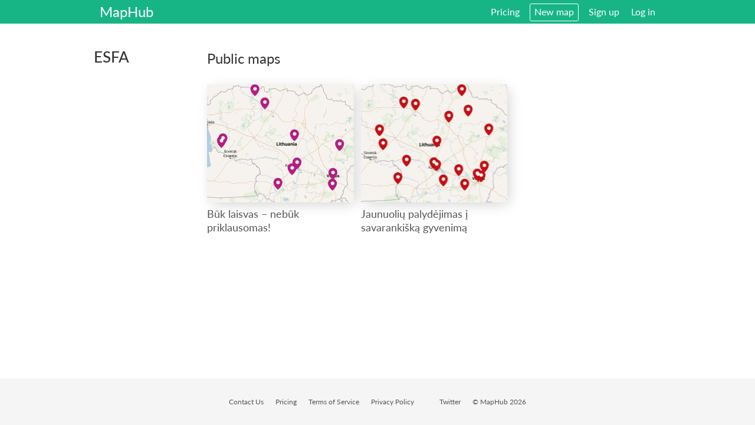

--- FILE ---
content_type: text/html; charset=UTF-8
request_url: https://maphub.net/ESFA
body_size: 2049
content:
<!doctype html><html lang="en">
<head>
  <meta charset="utf-8">
  <meta name="google" content="notranslate">  <title>ESFA · MapHub</title><meta name="description" content="ESFA&#39;s maps on MapHub"><meta name="viewport" content="width=device-width, initial-scale=1, maximum-scale=1, user-scalable=no, shrink-to-fit=no"><meta name="twitter:card" content="summary"><meta name="twitter:site" content="@maphubteam"><meta name="twitter:image" content="https://maphub.net/static/images/home/preview/logo-square.png?static_hash=c9c90a259851ae77"><meta property="og:url" content="https://maphub.net/ESFA">
    <meta property="og:type" content="website"><meta property="og:title" content="ESFA · MapHub">
      <meta property="og:description" content="ESFA&#39;s maps on MapHub"><meta property="og:image" content="https://maphub.net/static/images/home/preview/logo-full.png?static_hash=a65f592714f7df44"><meta property="og:site_name" content="MapHub"><meta name="twitter:dnt" content="on">
  <meta name="twitter:widgets:autoload" content="off">
<link href="/static/css/main.bef99776.css" rel="stylesheet"><link rel="apple-touch-icon" sizes="57x57" href="/static/favicons/apple-touch-icon-57x57.png?static_hash=c867776cb3d1969c">
  <link rel="apple-touch-icon" sizes="60x60" href="/static/favicons/apple-touch-icon-60x60.png?static_hash=17ebe8088b133ae7">
  <link rel="apple-touch-icon" sizes="72x72" href="/static/favicons/apple-touch-icon-72x72.png?static_hash=948542d3c2560f3e">
  <link rel="apple-touch-icon" sizes="76x76" href="/static/favicons/apple-touch-icon-76x76.png?static_hash=1a81fa28113e2686">
  <link rel="apple-touch-icon" sizes="114x114" href="/static/favicons/apple-touch-icon-114x114.png?static_hash=b480c138f3b8dc2d">
  <link rel="apple-touch-icon" sizes="120x120" href="/static/favicons/apple-touch-icon-120x120.png?static_hash=afd311de7c3cdf79">
  <link rel="apple-touch-icon" sizes="144x144" href="/static/favicons/apple-touch-icon-144x144.png?static_hash=f5eaa0f386365eed">
  <link rel="apple-touch-icon" sizes="152x152" href="/static/favicons/apple-touch-icon-152x152.png?static_hash=eb3f2b831bffbbb1">
  <link rel="apple-touch-icon" sizes="180x180" href="/static/favicons/apple-touch-icon-180x180.png?static_hash=23ee8da9d8326fe7">
  <link rel="icon" type="image/png" href="/static/favicons/favicon-32x32.png?static_hash=d03722c66fe79cf2" sizes="32x32">
  <link rel="icon" type="image/png" href="/static/favicons/android-chrome-192x192.png?static_hash=abed7048d9410daf" sizes="192x192">
  <link rel="icon" type="image/png" href="/static/favicons/favicon-96x96.png?static_hash=cccd56f37cb43947" sizes="96x96">
  <link rel="icon" type="image/png" href="/static/favicons/favicon-16x16.png?static_hash=40996c20607438b1" sizes="16x16">
  <link rel="manifest" href="/static/favicons/manifest.json?static_hash=8d2a9d9b3abef6d9">
  <link rel="mask-icon" href="/static/favicons/safari-pinned-tab.svg?static_hash=6ec4ac63c8a9ceeb" color="#17b585">
  <link rel="shortcut icon" href="/static/favicons/favicon.ico?static_hash=d3e42efa43322ffd">
  <meta name="msapplication-TileColor" content="#2b5797">
  <meta name="msapplication-TileImage" content="/static/favicons/mstile-144x144.png?static_hash=73f4bf163a0949cc">
  <meta name="msapplication-config" content="/static/favicons/browserconfig.xml?static_hash=69cd46dc35bd87f7">
<script defer data-domain="maphub.net" src="https://pl.maphub.net/js/pl.js"></script></head>

<body>

<div id='overlay-placeholder'></div>
  <div id="menu" class="menu-page">
    <div id="menu-hamburger-icon">
      <div></div>
      <div></div>
      <div></div>
    </div>
    <div class="menu-inner">
      <a class="menu-logo-clickable" href="https://maphub.net/"><div class="menu-big-site-name">MapHub</div>
      </a>
      <div id="menu-profile"><a href="https://maphub.net/register?next=%2FESFA" id="menu-signup-button" class="menu-profile-icon">Sign up</a><a href="https://maphub.net/login?next=%2FESFA" id="menu-login-button" class="menu-profile-icon">Log in</a></div>
      <nav id="menu-pages">
        <ul><li class=" ">
    <a href="https://maphub.net/pricing" title="Pricing">Pricing</a>
  </li><li class=" menu-pages-button">
    <a href="https://maphub.net/map" title="New map">New map</a>
  </li></ul>
      </nav>
    </div>
    <div id="menu-cover"></div>
  </div>

  <div class="page clearfix">
    <div class="profile-userbox" itemscope itemtype="http://schema.org/Person">
      <h1>
          <span class="profile-fullname" itemprop="additionalName">ESFA</span>
      </h1>

      <ul>


      </ul>
    </div>


    <div class="profile-maps">
      

      <h2>Public maps</h2>
      <ul>
<li class="page-map-small">
            <a href="https://maphub.net/ESFA/Buk-laisvas-nebuk-priklausomas" class="map-link">
              <div class="mapview" style="background-image: url(/media/screenshots_new/4/bj/4bjlokrskapgs6s7/628_400.jpg?ver=pacc)"></div>
              <h3>Būk laisvas – nebūk priklausomas!</h3>
            </a>
          </li><li class="page-map-small">
            <a href="https://maphub.net/ESFA/jaunuoliu-palydejimas-i-savarankiska-gyvenima" class="map-link">
              <div class="mapview" style="background-image: url(/media/screenshots_new/d/lp/dlpi8hatamvvxwdc/628_400.jpg?ver=rvmg)"></div>
              <h3>Jaunuolių palydėjimas į savarankišką gyvenimą</h3>
            </a>
          </li>      </ul>
    </div>
  </div>

  <footer>
      <ul>
        <li><a href="https://maphub.net/contact/support">Contact Us</a></li>
        <li><a href="https://maphub.net/pricing">Pricing</a></li>
        <li><a href="https://maphub.net/tos">Terms of Service</a></li>
        <li><a href="https://maphub.net/privacy">Privacy Policy</a></li>

        <li class="footer-li-break">&nbsp;</li>

        <li><a href="https://twitter.com/maphubteam">Twitter</a></li>
        <li>© MapHub 2026</li>
      </ul>
    </footer>


<script>
  var app_version = '37.2.2'

  window.sentry_key = 'https://0e356eb4a14759a8c1f80f633661c347@o4510437726683136.ingest.de.sentry.io/4510439760265296'
</script><script src="/static/js/main.47f0a28c.js"></script><script>(function(){function c(){var b=a.contentDocument||a.contentWindow.document;if(b){var d=b.createElement('script');d.innerHTML="window.__CF$cv$params={r:'9c073735289aab3c',t:'MTc2ODgzNDk3Mg=='};var a=document.createElement('script');a.src='/cdn-cgi/challenge-platform/scripts/jsd/main.js';document.getElementsByTagName('head')[0].appendChild(a);";b.getElementsByTagName('head')[0].appendChild(d)}}if(document.body){var a=document.createElement('iframe');a.height=1;a.width=1;a.style.position='absolute';a.style.top=0;a.style.left=0;a.style.border='none';a.style.visibility='hidden';document.body.appendChild(a);if('loading'!==document.readyState)c();else if(window.addEventListener)document.addEventListener('DOMContentLoaded',c);else{var e=document.onreadystatechange||function(){};document.onreadystatechange=function(b){e(b);'loading'!==document.readyState&&(document.onreadystatechange=e,c())}}}})();</script></body>
</html>



--- FILE ---
content_type: text/css; charset=utf-8
request_url: https://maphub.net/static/css/main.bef99776.css
body_size: 23100
content:
.mapboxgl-map{font:12px/20px Helvetica Neue,Arial,Helvetica,sans-serif;overflow:hidden;position:relative;-webkit-tap-highlight-color:rgba(0,0,0,0)}.mapboxgl-canvas{position:absolute;left:0;top:0}.mapboxgl-map:-webkit-full-screen{width:100%;height:100%}.mapboxgl-canary{background-color:salmon}.mapboxgl-canvas-container.mapboxgl-interactive,.mapboxgl-ctrl-group button.mapboxgl-ctrl-compass{cursor:grab;-webkit-user-select:none;user-select:none}.mapboxgl-canvas-container.mapboxgl-interactive.mapboxgl-track-pointer{cursor:pointer}.mapboxgl-canvas-container.mapboxgl-interactive:active,.mapboxgl-ctrl-group button.mapboxgl-ctrl-compass:active{cursor:grabbing}.mapboxgl-canvas-container.mapboxgl-touch-zoom-rotate,.mapboxgl-canvas-container.mapboxgl-touch-zoom-rotate .mapboxgl-canvas{touch-action:pan-x pan-y}.mapboxgl-canvas-container.mapboxgl-touch-drag-pan,.mapboxgl-canvas-container.mapboxgl-touch-drag-pan .mapboxgl-canvas{touch-action:pinch-zoom}.mapboxgl-canvas-container.mapboxgl-touch-zoom-rotate.mapboxgl-touch-drag-pan,.mapboxgl-canvas-container.mapboxgl-touch-zoom-rotate.mapboxgl-touch-drag-pan .mapboxgl-canvas{touch-action:none}.mapboxgl-ctrl-bottom-left,.mapboxgl-ctrl-bottom-right,.mapboxgl-ctrl-top-left,.mapboxgl-ctrl-top-right{position:absolute;pointer-events:none;z-index:2}.mapboxgl-ctrl-top-left{top:0;left:0}.mapboxgl-ctrl-top-right{top:0;right:0}.mapboxgl-ctrl-bottom-left{bottom:0;left:0}.mapboxgl-ctrl-bottom-right{right:0;bottom:0}.mapboxgl-ctrl{clear:both;pointer-events:auto;transform:translate(0)}.mapboxgl-ctrl-top-left .mapboxgl-ctrl{margin:10px 0 0 10px;float:left}.mapboxgl-ctrl-top-right .mapboxgl-ctrl{margin:10px 10px 0 0;float:right}.mapboxgl-ctrl-bottom-left .mapboxgl-ctrl{margin:0 0 10px 10px;float:left}.mapboxgl-ctrl-bottom-right .mapboxgl-ctrl{margin:0 10px 10px 0;float:right}.mapboxgl-ctrl-group{border-radius:4px;background:#fff}.mapboxgl-ctrl-group:not(:empty){box-shadow:0 0 0 2px rgba(0,0,0,.1)}@media (-ms-high-contrast:active){.mapboxgl-ctrl-group:not(:empty){box-shadow:0 0 0 2px ButtonText}}.mapboxgl-ctrl-group button{width:29px;height:29px;display:block;padding:0;outline:none;border:0;box-sizing:border-box;background-color:initial;cursor:pointer}.mapboxgl-ctrl-group button+button{border-top:1px solid #ddd}.mapboxgl-ctrl button .mapboxgl-ctrl-icon{display:block;width:100%;height:100%;background-repeat:no-repeat;background-position:50%}@media (-ms-high-contrast:active){.mapboxgl-ctrl-icon{background-color:initial}.mapboxgl-ctrl-group button+button{border-top:1px solid ButtonText}}.mapboxgl-ctrl button::-moz-focus-inner{border:0;padding:0}.mapboxgl-ctrl-attrib-button:focus,.mapboxgl-ctrl-group button:focus{box-shadow:0 0 2px 2px #0096ff}.mapboxgl-ctrl button:disabled{cursor:not-allowed}.mapboxgl-ctrl button:disabled .mapboxgl-ctrl-icon{opacity:.25}.mapboxgl-ctrl button:not(:disabled):hover{background-color:rgba(0,0,0,.05)}.mapboxgl-ctrl-group button:focus:focus-visible{box-shadow:0 0 2px 2px #0096ff}.mapboxgl-ctrl-group button:focus:not(:focus-visible){box-shadow:none}.mapboxgl-ctrl-group button:focus:first-child{border-radius:4px 4px 0 0}.mapboxgl-ctrl-group button:focus:last-child{border-radius:0 0 4px 4px}.mapboxgl-ctrl-group button:focus:only-child{border-radius:inherit}.mapboxgl-ctrl button.mapboxgl-ctrl-zoom-out .mapboxgl-ctrl-icon{background-image:url("data:image/svg+xml;charset=utf-8,%3Csvg width='29' height='29' xmlns='http://www.w3.org/2000/svg' fill='%23333'%3E%3Cpath d='M10 13c-.75 0-1.5.75-1.5 1.5S9.25 16 10 16h9c.75 0 1.5-.75 1.5-1.5S19.75 13 19 13h-9z'/%3E%3C/svg%3E")}.mapboxgl-ctrl button.mapboxgl-ctrl-zoom-in .mapboxgl-ctrl-icon{background-image:url("data:image/svg+xml;charset=utf-8,%3Csvg width='29' height='29' xmlns='http://www.w3.org/2000/svg' fill='%23333'%3E%3Cpath d='M14.5 8.5c-.75 0-1.5.75-1.5 1.5v3h-3c-.75 0-1.5.75-1.5 1.5S9.25 16 10 16h3v3c0 .75.75 1.5 1.5 1.5S16 19.75 16 19v-3h3c.75 0 1.5-.75 1.5-1.5S19.75 13 19 13h-3v-3c0-.75-.75-1.5-1.5-1.5z'/%3E%3C/svg%3E")}@media (-ms-high-contrast:active){.mapboxgl-ctrl button.mapboxgl-ctrl-zoom-out .mapboxgl-ctrl-icon{background-image:url("data:image/svg+xml;charset=utf-8,%3Csvg width='29' height='29' xmlns='http://www.w3.org/2000/svg' fill='%23fff'%3E%3Cpath d='M10 13c-.75 0-1.5.75-1.5 1.5S9.25 16 10 16h9c.75 0 1.5-.75 1.5-1.5S19.75 13 19 13h-9z'/%3E%3C/svg%3E")}.mapboxgl-ctrl button.mapboxgl-ctrl-zoom-in .mapboxgl-ctrl-icon{background-image:url("data:image/svg+xml;charset=utf-8,%3Csvg width='29' height='29' xmlns='http://www.w3.org/2000/svg' fill='%23fff'%3E%3Cpath d='M14.5 8.5c-.75 0-1.5.75-1.5 1.5v3h-3c-.75 0-1.5.75-1.5 1.5S9.25 16 10 16h3v3c0 .75.75 1.5 1.5 1.5S16 19.75 16 19v-3h3c.75 0 1.5-.75 1.5-1.5S19.75 13 19 13h-3v-3c0-.75-.75-1.5-1.5-1.5z'/%3E%3C/svg%3E")}}@media (-ms-high-contrast:black-on-white){.mapboxgl-ctrl button.mapboxgl-ctrl-zoom-out .mapboxgl-ctrl-icon{background-image:url("data:image/svg+xml;charset=utf-8,%3Csvg width='29' height='29' xmlns='http://www.w3.org/2000/svg'%3E%3Cpath d='M10 13c-.75 0-1.5.75-1.5 1.5S9.25 16 10 16h9c.75 0 1.5-.75 1.5-1.5S19.75 13 19 13h-9z'/%3E%3C/svg%3E")}.mapboxgl-ctrl button.mapboxgl-ctrl-zoom-in .mapboxgl-ctrl-icon{background-image:url("data:image/svg+xml;charset=utf-8,%3Csvg width='29' height='29' xmlns='http://www.w3.org/2000/svg'%3E%3Cpath d='M14.5 8.5c-.75 0-1.5.75-1.5 1.5v3h-3c-.75 0-1.5.75-1.5 1.5S9.25 16 10 16h3v3c0 .75.75 1.5 1.5 1.5S16 19.75 16 19v-3h3c.75 0 1.5-.75 1.5-1.5S19.75 13 19 13h-3v-3c0-.75-.75-1.5-1.5-1.5z'/%3E%3C/svg%3E")}}.mapboxgl-ctrl button.mapboxgl-ctrl-fullscreen .mapboxgl-ctrl-icon{background-image:url("data:image/svg+xml;charset=utf-8,%3Csvg width='29' height='29' xmlns='http://www.w3.org/2000/svg' fill='%23333'%3E%3Cpath d='M24 16v5.5c0 1.75-.75 2.5-2.5 2.5H16v-1l3-1.5-4-5.5 1-1 5.5 4 1.5-3h1zM6 16l1.5 3 5.5-4 1 1-4 5.5 3 1.5v1H7.5C5.75 24 5 23.25 5 21.5V16h1zm7-11v1l-3 1.5 4 5.5-1 1-5.5-4L6 13H5V7.5C5 5.75 5.75 5 7.5 5H13zm11 2.5c0-1.75-.75-2.5-2.5-2.5H16v1l3 1.5-4 5.5 1 1 5.5-4 1.5 3h1V7.5z'/%3E%3C/svg%3E")}.mapboxgl-ctrl button.mapboxgl-ctrl-shrink .mapboxgl-ctrl-icon{background-image:url("data:image/svg+xml;charset=utf-8,%3Csvg width='29' height='29' xmlns='http://www.w3.org/2000/svg'%3E%3Cpath d='M18.5 16c-1.75 0-2.5.75-2.5 2.5V24h1l1.5-3 5.5 4 1-1-4-5.5 3-1.5v-1h-5.5zM13 18.5c0-1.75-.75-2.5-2.5-2.5H5v1l3 1.5L4 24l1 1 5.5-4 1.5 3h1v-5.5zm3-8c0 1.75.75 2.5 2.5 2.5H24v-1l-3-1.5L25 5l-1-1-5.5 4L17 5h-1v5.5zM10.5 13c1.75 0 2.5-.75 2.5-2.5V5h-1l-1.5 3L5 4 4 5l4 5.5L5 12v1h5.5z'/%3E%3C/svg%3E")}@media (-ms-high-contrast:active){.mapboxgl-ctrl button.mapboxgl-ctrl-fullscreen .mapboxgl-ctrl-icon{background-image:url("data:image/svg+xml;charset=utf-8,%3Csvg width='29' height='29' xmlns='http://www.w3.org/2000/svg' fill='%23fff'%3E%3Cpath d='M24 16v5.5c0 1.75-.75 2.5-2.5 2.5H16v-1l3-1.5-4-5.5 1-1 5.5 4 1.5-3h1zM6 16l1.5 3 5.5-4 1 1-4 5.5 3 1.5v1H7.5C5.75 24 5 23.25 5 21.5V16h1zm7-11v1l-3 1.5 4 5.5-1 1-5.5-4L6 13H5V7.5C5 5.75 5.75 5 7.5 5H13zm11 2.5c0-1.75-.75-2.5-2.5-2.5H16v1l3 1.5-4 5.5 1 1 5.5-4 1.5 3h1V7.5z'/%3E%3C/svg%3E")}.mapboxgl-ctrl button.mapboxgl-ctrl-shrink .mapboxgl-ctrl-icon{background-image:url("data:image/svg+xml;charset=utf-8,%3Csvg width='29' height='29' xmlns='http://www.w3.org/2000/svg' fill='%23fff'%3E%3Cpath d='M18.5 16c-1.75 0-2.5.75-2.5 2.5V24h1l1.5-3 5.5 4 1-1-4-5.5 3-1.5v-1h-5.5zM13 18.5c0-1.75-.75-2.5-2.5-2.5H5v1l3 1.5L4 24l1 1 5.5-4 1.5 3h1v-5.5zm3-8c0 1.75.75 2.5 2.5 2.5H24v-1l-3-1.5L25 5l-1-1-5.5 4L17 5h-1v5.5zM10.5 13c1.75 0 2.5-.75 2.5-2.5V5h-1l-1.5 3L5 4 4 5l4 5.5L5 12v1h5.5z'/%3E%3C/svg%3E")}}@media (-ms-high-contrast:black-on-white){.mapboxgl-ctrl button.mapboxgl-ctrl-fullscreen .mapboxgl-ctrl-icon{background-image:url("data:image/svg+xml;charset=utf-8,%3Csvg width='29' height='29' xmlns='http://www.w3.org/2000/svg'%3E%3Cpath d='M24 16v5.5c0 1.75-.75 2.5-2.5 2.5H16v-1l3-1.5-4-5.5 1-1 5.5 4 1.5-3h1zM6 16l1.5 3 5.5-4 1 1-4 5.5 3 1.5v1H7.5C5.75 24 5 23.25 5 21.5V16h1zm7-11v1l-3 1.5 4 5.5-1 1-5.5-4L6 13H5V7.5C5 5.75 5.75 5 7.5 5H13zm11 2.5c0-1.75-.75-2.5-2.5-2.5H16v1l3 1.5-4 5.5 1 1 5.5-4 1.5 3h1V7.5z'/%3E%3C/svg%3E")}.mapboxgl-ctrl button.mapboxgl-ctrl-shrink .mapboxgl-ctrl-icon{background-image:url("data:image/svg+xml;charset=utf-8,%3Csvg width='29' height='29' xmlns='http://www.w3.org/2000/svg'%3E%3Cpath d='M18.5 16c-1.75 0-2.5.75-2.5 2.5V24h1l1.5-3 5.5 4 1-1-4-5.5 3-1.5v-1h-5.5zM13 18.5c0-1.75-.75-2.5-2.5-2.5H5v1l3 1.5L4 24l1 1 5.5-4 1.5 3h1v-5.5zm3-8c0 1.75.75 2.5 2.5 2.5H24v-1l-3-1.5L25 5l-1-1-5.5 4L17 5h-1v5.5zM10.5 13c1.75 0 2.5-.75 2.5-2.5V5h-1l-1.5 3L5 4 4 5l4 5.5L5 12v1h5.5z'/%3E%3C/svg%3E")}}.mapboxgl-ctrl button.mapboxgl-ctrl-compass .mapboxgl-ctrl-icon{background-image:url("data:image/svg+xml;charset=utf-8,%3Csvg width='29' height='29' xmlns='http://www.w3.org/2000/svg' fill='%23333'%3E%3Cpath d='M10.5 14l4-8 4 8h-8z'/%3E%3Cpath d='M10.5 16l4 8 4-8h-8z' fill='%23ccc'/%3E%3C/svg%3E")}@media (-ms-high-contrast:active){.mapboxgl-ctrl button.mapboxgl-ctrl-compass .mapboxgl-ctrl-icon{background-image:url("data:image/svg+xml;charset=utf-8,%3Csvg width='29' height='29' xmlns='http://www.w3.org/2000/svg' fill='%23fff'%3E%3Cpath d='M10.5 14l4-8 4 8h-8z'/%3E%3Cpath d='M10.5 16l4 8 4-8h-8z' fill='%23999'/%3E%3C/svg%3E")}}@media (-ms-high-contrast:black-on-white){.mapboxgl-ctrl button.mapboxgl-ctrl-compass .mapboxgl-ctrl-icon{background-image:url("data:image/svg+xml;charset=utf-8,%3Csvg width='29' height='29' xmlns='http://www.w3.org/2000/svg'%3E%3Cpath d='M10.5 14l4-8 4 8h-8z'/%3E%3Cpath d='M10.5 16l4 8 4-8h-8z' fill='%23ccc'/%3E%3C/svg%3E")}}.mapboxgl-ctrl button.mapboxgl-ctrl-geolocate .mapboxgl-ctrl-icon{background-image:url("data:image/svg+xml;charset=utf-8,%3Csvg width='29' height='29' viewBox='0 0 20 20' xmlns='http://www.w3.org/2000/svg' fill='%23333'%3E%3Cpath d='M10 4C9 4 9 5 9 5v.1A5 5 0 005.1 9H5s-1 0-1 1 1 1 1 1h.1A5 5 0 009 14.9v.1s0 1 1 1 1-1 1-1v-.1a5 5 0 003.9-3.9h.1s1 0 1-1-1-1-1-1h-.1A5 5 0 0011 5.1V5s0-1-1-1zm0 2.5a3.5 3.5 0 110 7 3.5 3.5 0 110-7z'/%3E%3Ccircle cx='10' cy='10' r='2'/%3E%3C/svg%3E")}.mapboxgl-ctrl button.mapboxgl-ctrl-geolocate:disabled .mapboxgl-ctrl-icon{background-image:url("data:image/svg+xml;charset=utf-8,%3Csvg width='29' height='29' viewBox='0 0 20 20' xmlns='http://www.w3.org/2000/svg' fill='%23aaa'%3E%3Cpath d='M10 4C9 4 9 5 9 5v.1A5 5 0 005.1 9H5s-1 0-1 1 1 1 1 1h.1A5 5 0 009 14.9v.1s0 1 1 1 1-1 1-1v-.1a5 5 0 003.9-3.9h.1s1 0 1-1-1-1-1-1h-.1A5 5 0 0011 5.1V5s0-1-1-1zm0 2.5a3.5 3.5 0 110 7 3.5 3.5 0 110-7z'/%3E%3Ccircle cx='10' cy='10' r='2'/%3E%3Cpath d='M14 5l1 1-9 9-1-1 9-9z' fill='red'/%3E%3C/svg%3E")}.mapboxgl-ctrl button.mapboxgl-ctrl-geolocate.mapboxgl-ctrl-geolocate-active .mapboxgl-ctrl-icon{background-image:url("data:image/svg+xml;charset=utf-8,%3Csvg width='29' height='29' viewBox='0 0 20 20' xmlns='http://www.w3.org/2000/svg' fill='%2333b5e5'%3E%3Cpath d='M10 4C9 4 9 5 9 5v.1A5 5 0 005.1 9H5s-1 0-1 1 1 1 1 1h.1A5 5 0 009 14.9v.1s0 1 1 1 1-1 1-1v-.1a5 5 0 003.9-3.9h.1s1 0 1-1-1-1-1-1h-.1A5 5 0 0011 5.1V5s0-1-1-1zm0 2.5a3.5 3.5 0 110 7 3.5 3.5 0 110-7z'/%3E%3Ccircle cx='10' cy='10' r='2'/%3E%3C/svg%3E")}.mapboxgl-ctrl button.mapboxgl-ctrl-geolocate.mapboxgl-ctrl-geolocate-active-error .mapboxgl-ctrl-icon{background-image:url("data:image/svg+xml;charset=utf-8,%3Csvg width='29' height='29' viewBox='0 0 20 20' xmlns='http://www.w3.org/2000/svg' fill='%23e58978'%3E%3Cpath d='M10 4C9 4 9 5 9 5v.1A5 5 0 005.1 9H5s-1 0-1 1 1 1 1 1h.1A5 5 0 009 14.9v.1s0 1 1 1 1-1 1-1v-.1a5 5 0 003.9-3.9h.1s1 0 1-1-1-1-1-1h-.1A5 5 0 0011 5.1V5s0-1-1-1zm0 2.5a3.5 3.5 0 110 7 3.5 3.5 0 110-7z'/%3E%3Ccircle cx='10' cy='10' r='2'/%3E%3C/svg%3E")}.mapboxgl-ctrl button.mapboxgl-ctrl-geolocate.mapboxgl-ctrl-geolocate-background .mapboxgl-ctrl-icon{background-image:url("data:image/svg+xml;charset=utf-8,%3Csvg width='29' height='29' viewBox='0 0 20 20' xmlns='http://www.w3.org/2000/svg' fill='%2333b5e5'%3E%3Cpath d='M10 4C9 4 9 5 9 5v.1A5 5 0 005.1 9H5s-1 0-1 1 1 1 1 1h.1A5 5 0 009 14.9v.1s0 1 1 1 1-1 1-1v-.1a5 5 0 003.9-3.9h.1s1 0 1-1-1-1-1-1h-.1A5 5 0 0011 5.1V5s0-1-1-1zm0 2.5a3.5 3.5 0 110 7 3.5 3.5 0 110-7z'/%3E%3C/svg%3E")}.mapboxgl-ctrl button.mapboxgl-ctrl-geolocate.mapboxgl-ctrl-geolocate-background-error .mapboxgl-ctrl-icon{background-image:url("data:image/svg+xml;charset=utf-8,%3Csvg width='29' height='29' viewBox='0 0 20 20' xmlns='http://www.w3.org/2000/svg' fill='%23e54e33'%3E%3Cpath d='M10 4C9 4 9 5 9 5v.1A5 5 0 005.1 9H5s-1 0-1 1 1 1 1 1h.1A5 5 0 009 14.9v.1s0 1 1 1 1-1 1-1v-.1a5 5 0 003.9-3.9h.1s1 0 1-1-1-1-1-1h-.1A5 5 0 0011 5.1V5s0-1-1-1zm0 2.5a3.5 3.5 0 110 7 3.5 3.5 0 110-7z'/%3E%3C/svg%3E")}.mapboxgl-ctrl button.mapboxgl-ctrl-geolocate.mapboxgl-ctrl-geolocate-waiting .mapboxgl-ctrl-icon{animation:mapboxgl-spin 2s linear infinite}@media (-ms-high-contrast:active){.mapboxgl-ctrl button.mapboxgl-ctrl-geolocate .mapboxgl-ctrl-icon{background-image:url("data:image/svg+xml;charset=utf-8,%3Csvg width='29' height='29' viewBox='0 0 20 20' xmlns='http://www.w3.org/2000/svg' fill='%23fff'%3E%3Cpath d='M10 4C9 4 9 5 9 5v.1A5 5 0 005.1 9H5s-1 0-1 1 1 1 1 1h.1A5 5 0 009 14.9v.1s0 1 1 1 1-1 1-1v-.1a5 5 0 003.9-3.9h.1s1 0 1-1-1-1-1-1h-.1A5 5 0 0011 5.1V5s0-1-1-1zm0 2.5a3.5 3.5 0 110 7 3.5 3.5 0 110-7z'/%3E%3Ccircle cx='10' cy='10' r='2'/%3E%3C/svg%3E")}.mapboxgl-ctrl button.mapboxgl-ctrl-geolocate:disabled .mapboxgl-ctrl-icon{background-image:url("data:image/svg+xml;charset=utf-8,%3Csvg width='29' height='29' viewBox='0 0 20 20' xmlns='http://www.w3.org/2000/svg' fill='%23999'%3E%3Cpath d='M10 4C9 4 9 5 9 5v.1A5 5 0 005.1 9H5s-1 0-1 1 1 1 1 1h.1A5 5 0 009 14.9v.1s0 1 1 1 1-1 1-1v-.1a5 5 0 003.9-3.9h.1s1 0 1-1-1-1-1-1h-.1A5 5 0 0011 5.1V5s0-1-1-1zm0 2.5a3.5 3.5 0 110 7 3.5 3.5 0 110-7z'/%3E%3Ccircle cx='10' cy='10' r='2'/%3E%3Cpath d='M14 5l1 1-9 9-1-1 9-9z' fill='red'/%3E%3C/svg%3E")}.mapboxgl-ctrl button.mapboxgl-ctrl-geolocate.mapboxgl-ctrl-geolocate-active .mapboxgl-ctrl-icon{background-image:url("data:image/svg+xml;charset=utf-8,%3Csvg width='29' height='29' viewBox='0 0 20 20' xmlns='http://www.w3.org/2000/svg' fill='%2333b5e5'%3E%3Cpath d='M10 4C9 4 9 5 9 5v.1A5 5 0 005.1 9H5s-1 0-1 1 1 1 1 1h.1A5 5 0 009 14.9v.1s0 1 1 1 1-1 1-1v-.1a5 5 0 003.9-3.9h.1s1 0 1-1-1-1-1-1h-.1A5 5 0 0011 5.1V5s0-1-1-1zm0 2.5a3.5 3.5 0 110 7 3.5 3.5 0 110-7z'/%3E%3Ccircle cx='10' cy='10' r='2'/%3E%3C/svg%3E")}.mapboxgl-ctrl button.mapboxgl-ctrl-geolocate.mapboxgl-ctrl-geolocate-active-error .mapboxgl-ctrl-icon{background-image:url("data:image/svg+xml;charset=utf-8,%3Csvg width='29' height='29' viewBox='0 0 20 20' xmlns='http://www.w3.org/2000/svg' fill='%23e58978'%3E%3Cpath d='M10 4C9 4 9 5 9 5v.1A5 5 0 005.1 9H5s-1 0-1 1 1 1 1 1h.1A5 5 0 009 14.9v.1s0 1 1 1 1-1 1-1v-.1a5 5 0 003.9-3.9h.1s1 0 1-1-1-1-1-1h-.1A5 5 0 0011 5.1V5s0-1-1-1zm0 2.5a3.5 3.5 0 110 7 3.5 3.5 0 110-7z'/%3E%3Ccircle cx='10' cy='10' r='2'/%3E%3C/svg%3E")}.mapboxgl-ctrl button.mapboxgl-ctrl-geolocate.mapboxgl-ctrl-geolocate-background .mapboxgl-ctrl-icon{background-image:url("data:image/svg+xml;charset=utf-8,%3Csvg width='29' height='29' viewBox='0 0 20 20' xmlns='http://www.w3.org/2000/svg' fill='%2333b5e5'%3E%3Cpath d='M10 4C9 4 9 5 9 5v.1A5 5 0 005.1 9H5s-1 0-1 1 1 1 1 1h.1A5 5 0 009 14.9v.1s0 1 1 1 1-1 1-1v-.1a5 5 0 003.9-3.9h.1s1 0 1-1-1-1-1-1h-.1A5 5 0 0011 5.1V5s0-1-1-1zm0 2.5a3.5 3.5 0 110 7 3.5 3.5 0 110-7z'/%3E%3C/svg%3E")}.mapboxgl-ctrl button.mapboxgl-ctrl-geolocate.mapboxgl-ctrl-geolocate-background-error .mapboxgl-ctrl-icon{background-image:url("data:image/svg+xml;charset=utf-8,%3Csvg width='29' height='29' viewBox='0 0 20 20' xmlns='http://www.w3.org/2000/svg' fill='%23e54e33'%3E%3Cpath d='M10 4C9 4 9 5 9 5v.1A5 5 0 005.1 9H5s-1 0-1 1 1 1 1 1h.1A5 5 0 009 14.9v.1s0 1 1 1 1-1 1-1v-.1a5 5 0 003.9-3.9h.1s1 0 1-1-1-1-1-1h-.1A5 5 0 0011 5.1V5s0-1-1-1zm0 2.5a3.5 3.5 0 110 7 3.5 3.5 0 110-7z'/%3E%3C/svg%3E")}}@media (-ms-high-contrast:black-on-white){.mapboxgl-ctrl button.mapboxgl-ctrl-geolocate .mapboxgl-ctrl-icon{background-image:url("data:image/svg+xml;charset=utf-8,%3Csvg width='29' height='29' viewBox='0 0 20 20' xmlns='http://www.w3.org/2000/svg'%3E%3Cpath d='M10 4C9 4 9 5 9 5v.1A5 5 0 005.1 9H5s-1 0-1 1 1 1 1 1h.1A5 5 0 009 14.9v.1s0 1 1 1 1-1 1-1v-.1a5 5 0 003.9-3.9h.1s1 0 1-1-1-1-1-1h-.1A5 5 0 0011 5.1V5s0-1-1-1zm0 2.5a3.5 3.5 0 110 7 3.5 3.5 0 110-7z'/%3E%3Ccircle cx='10' cy='10' r='2'/%3E%3C/svg%3E")}.mapboxgl-ctrl button.mapboxgl-ctrl-geolocate:disabled .mapboxgl-ctrl-icon{background-image:url("data:image/svg+xml;charset=utf-8,%3Csvg width='29' height='29' viewBox='0 0 20 20' xmlns='http://www.w3.org/2000/svg' fill='%23666'%3E%3Cpath d='M10 4C9 4 9 5 9 5v.1A5 5 0 005.1 9H5s-1 0-1 1 1 1 1 1h.1A5 5 0 009 14.9v.1s0 1 1 1 1-1 1-1v-.1a5 5 0 003.9-3.9h.1s1 0 1-1-1-1-1-1h-.1A5 5 0 0011 5.1V5s0-1-1-1zm0 2.5a3.5 3.5 0 110 7 3.5 3.5 0 110-7z'/%3E%3Ccircle cx='10' cy='10' r='2'/%3E%3Cpath d='M14 5l1 1-9 9-1-1 9-9z' fill='red'/%3E%3C/svg%3E")}}@keyframes mapboxgl-spin{0%{transform:rotate(0deg)}to{transform:rotate(1turn)}}a.mapboxgl-ctrl-logo{width:88px;height:23px;margin:0 0 -4px -4px;display:block;background-repeat:no-repeat;cursor:pointer;overflow:hidden;background-image:url("data:image/svg+xml;charset=utf-8,%3Csvg width='88' height='23' xmlns='http://www.w3.org/2000/svg' xmlns:xlink='http://www.w3.org/1999/xlink' fill-rule='evenodd'%3E%3Cdefs%3E%3Cpath id='a' d='M11.5 2.25c5.105 0 9.25 4.145 9.25 9.25s-4.145 9.25-9.25 9.25-9.25-4.145-9.25-9.25 4.145-9.25 9.25-9.25zM6.997 15.983c-.051-.338-.828-5.802 2.233-8.873a4.395 4.395 0 013.13-1.28c1.27 0 2.49.51 3.39 1.42.91.9 1.42 2.12 1.42 3.39 0 1.18-.449 2.301-1.28 3.13C12.72 16.93 7 16 7 16l-.003-.017zM15.3 10.5l-2 .8-.8 2-.8-2-2-.8 2-.8.8-2 .8 2 2 .8z'/%3E%3Cpath id='b' d='M50.63 8c.13 0 .23.1.23.23V9c.7-.76 1.7-1.18 2.73-1.18 2.17 0 3.95 1.85 3.95 4.17s-1.77 4.19-3.94 4.19c-1.04 0-2.03-.43-2.74-1.18v3.77c0 .13-.1.23-.23.23h-1.4c-.13 0-.23-.1-.23-.23V8.23c0-.12.1-.23.23-.23h1.4zm-3.86.01c.01 0 .01 0 .01-.01.13 0 .22.1.22.22v7.55c0 .12-.1.23-.23.23h-1.4c-.13 0-.23-.1-.23-.23V15c-.7.76-1.69 1.19-2.73 1.19-2.17 0-3.94-1.87-3.94-4.19 0-2.32 1.77-4.19 3.94-4.19 1.03 0 2.02.43 2.73 1.18v-.75c0-.12.1-.23.23-.23h1.4zm26.375-.19a4.24 4.24 0 00-4.16 3.29c-.13.59-.13 1.19 0 1.77a4.233 4.233 0 004.17 3.3c2.35 0 4.26-1.87 4.26-4.19 0-2.32-1.9-4.17-4.27-4.17zM60.63 5c.13 0 .23.1.23.23v3.76c.7-.76 1.7-1.18 2.73-1.18 1.88 0 3.45 1.4 3.84 3.28.13.59.13 1.2 0 1.8-.39 1.88-1.96 3.29-3.84 3.29-1.03 0-2.02-.43-2.73-1.18v.77c0 .12-.1.23-.23.23h-1.4c-.13 0-.23-.1-.23-.23V5.23c0-.12.1-.23.23-.23h1.4zm-34 11h-1.4c-.13 0-.23-.11-.23-.23V8.22c.01-.13.1-.22.23-.22h1.4c.13 0 .22.11.23.22v.68c.5-.68 1.3-1.09 2.16-1.1h.03c1.09 0 2.09.6 2.6 1.55.45-.95 1.4-1.55 2.44-1.56 1.62 0 2.93 1.25 2.9 2.78l.03 5.2c0 .13-.1.23-.23.23h-1.41c-.13 0-.23-.11-.23-.23v-4.59c0-.98-.74-1.71-1.62-1.71-.8 0-1.46.7-1.59 1.62l.01 4.68c0 .13-.11.23-.23.23h-1.41c-.13 0-.23-.11-.23-.23v-4.59c0-.98-.74-1.71-1.62-1.71-.85 0-1.54.79-1.6 1.8v4.5c0 .13-.1.23-.23.23zm53.615 0h-1.61c-.04 0-.08-.01-.12-.03-.09-.06-.13-.19-.06-.28l2.43-3.71-2.39-3.65a.213.213 0 01-.03-.12c0-.12.09-.21.21-.21h1.61c.13 0 .24.06.3.17l1.41 2.37 1.4-2.37a.34.34 0 01.3-.17h1.6c.04 0 .08.01.12.03.09.06.13.19.06.28l-2.37 3.65 2.43 3.7c0 .05.01.09.01.13 0 .12-.09.21-.21.21h-1.61c-.13 0-.24-.06-.3-.17l-1.44-2.42-1.44 2.42a.34.34 0 01-.3.17zm-7.12-1.49c-1.33 0-2.42-1.12-2.42-2.51 0-1.39 1.08-2.52 2.42-2.52 1.33 0 2.42 1.12 2.42 2.51 0 1.39-1.08 2.51-2.42 2.52zm-19.865 0c-1.32 0-2.39-1.11-2.42-2.48v-.07c.02-1.38 1.09-2.49 2.4-2.49 1.32 0 2.41 1.12 2.41 2.51 0 1.39-1.07 2.52-2.39 2.53zm-8.11-2.48c-.01 1.37-1.09 2.47-2.41 2.47s-2.42-1.12-2.42-2.51c0-1.39 1.08-2.52 2.4-2.52 1.33 0 2.39 1.11 2.41 2.48l.02.08zm18.12 2.47c-1.32 0-2.39-1.11-2.41-2.48v-.06c.02-1.38 1.09-2.48 2.41-2.48s2.42 1.12 2.42 2.51c0 1.39-1.09 2.51-2.42 2.51z'/%3E%3C/defs%3E%3Cmask id='c'%3E%3Crect width='100%25' height='100%25' fill='%23fff'/%3E%3Cuse xlink:href='%23a'/%3E%3Cuse xlink:href='%23b'/%3E%3C/mask%3E%3Cg opacity='.3' stroke='%23000' stroke-width='3'%3E%3Ccircle mask='url(%23c)' cx='11.5' cy='11.5' r='9.25'/%3E%3Cuse xlink:href='%23b' mask='url(%23c)'/%3E%3C/g%3E%3Cg opacity='.9' fill='%23fff'%3E%3Cuse xlink:href='%23a'/%3E%3Cuse xlink:href='%23b'/%3E%3C/g%3E%3C/svg%3E")}a.mapboxgl-ctrl-logo.mapboxgl-compact{width:23px}@media (-ms-high-contrast:active){a.mapboxgl-ctrl-logo{background-color:initial;background-image:url("data:image/svg+xml;charset=utf-8,%3Csvg width='88' height='23' xmlns='http://www.w3.org/2000/svg' xmlns:xlink='http://www.w3.org/1999/xlink' fill-rule='evenodd'%3E%3Cdefs%3E%3Cpath id='a' d='M11.5 2.25c5.105 0 9.25 4.145 9.25 9.25s-4.145 9.25-9.25 9.25-9.25-4.145-9.25-9.25 4.145-9.25 9.25-9.25zM6.997 15.983c-.051-.338-.828-5.802 2.233-8.873a4.395 4.395 0 013.13-1.28c1.27 0 2.49.51 3.39 1.42.91.9 1.42 2.12 1.42 3.39 0 1.18-.449 2.301-1.28 3.13C12.72 16.93 7 16 7 16l-.003-.017zM15.3 10.5l-2 .8-.8 2-.8-2-2-.8 2-.8.8-2 .8 2 2 .8z'/%3E%3Cpath id='b' d='M50.63 8c.13 0 .23.1.23.23V9c.7-.76 1.7-1.18 2.73-1.18 2.17 0 3.95 1.85 3.95 4.17s-1.77 4.19-3.94 4.19c-1.04 0-2.03-.43-2.74-1.18v3.77c0 .13-.1.23-.23.23h-1.4c-.13 0-.23-.1-.23-.23V8.23c0-.12.1-.23.23-.23h1.4zm-3.86.01c.01 0 .01 0 .01-.01.13 0 .22.1.22.22v7.55c0 .12-.1.23-.23.23h-1.4c-.13 0-.23-.1-.23-.23V15c-.7.76-1.69 1.19-2.73 1.19-2.17 0-3.94-1.87-3.94-4.19 0-2.32 1.77-4.19 3.94-4.19 1.03 0 2.02.43 2.73 1.18v-.75c0-.12.1-.23.23-.23h1.4zm26.375-.19a4.24 4.24 0 00-4.16 3.29c-.13.59-.13 1.19 0 1.77a4.233 4.233 0 004.17 3.3c2.35 0 4.26-1.87 4.26-4.19 0-2.32-1.9-4.17-4.27-4.17zM60.63 5c.13 0 .23.1.23.23v3.76c.7-.76 1.7-1.18 2.73-1.18 1.88 0 3.45 1.4 3.84 3.28.13.59.13 1.2 0 1.8-.39 1.88-1.96 3.29-3.84 3.29-1.03 0-2.02-.43-2.73-1.18v.77c0 .12-.1.23-.23.23h-1.4c-.13 0-.23-.1-.23-.23V5.23c0-.12.1-.23.23-.23h1.4zm-34 11h-1.4c-.13 0-.23-.11-.23-.23V8.22c.01-.13.1-.22.23-.22h1.4c.13 0 .22.11.23.22v.68c.5-.68 1.3-1.09 2.16-1.1h.03c1.09 0 2.09.6 2.6 1.55.45-.95 1.4-1.55 2.44-1.56 1.62 0 2.93 1.25 2.9 2.78l.03 5.2c0 .13-.1.23-.23.23h-1.41c-.13 0-.23-.11-.23-.23v-4.59c0-.98-.74-1.71-1.62-1.71-.8 0-1.46.7-1.59 1.62l.01 4.68c0 .13-.11.23-.23.23h-1.41c-.13 0-.23-.11-.23-.23v-4.59c0-.98-.74-1.71-1.62-1.71-.85 0-1.54.79-1.6 1.8v4.5c0 .13-.1.23-.23.23zm53.615 0h-1.61c-.04 0-.08-.01-.12-.03-.09-.06-.13-.19-.06-.28l2.43-3.71-2.39-3.65a.213.213 0 01-.03-.12c0-.12.09-.21.21-.21h1.61c.13 0 .24.06.3.17l1.41 2.37 1.4-2.37a.34.34 0 01.3-.17h1.6c.04 0 .08.01.12.03.09.06.13.19.06.28l-2.37 3.65 2.43 3.7c0 .05.01.09.01.13 0 .12-.09.21-.21.21h-1.61c-.13 0-.24-.06-.3-.17l-1.44-2.42-1.44 2.42a.34.34 0 01-.3.17zm-7.12-1.49c-1.33 0-2.42-1.12-2.42-2.51 0-1.39 1.08-2.52 2.42-2.52 1.33 0 2.42 1.12 2.42 2.51 0 1.39-1.08 2.51-2.42 2.52zm-19.865 0c-1.32 0-2.39-1.11-2.42-2.48v-.07c.02-1.38 1.09-2.49 2.4-2.49 1.32 0 2.41 1.12 2.41 2.51 0 1.39-1.07 2.52-2.39 2.53zm-8.11-2.48c-.01 1.37-1.09 2.47-2.41 2.47s-2.42-1.12-2.42-2.51c0-1.39 1.08-2.52 2.4-2.52 1.33 0 2.39 1.11 2.41 2.48l.02.08zm18.12 2.47c-1.32 0-2.39-1.11-2.41-2.48v-.06c.02-1.38 1.09-2.48 2.41-2.48s2.42 1.12 2.42 2.51c0 1.39-1.09 2.51-2.42 2.51z'/%3E%3C/defs%3E%3Cmask id='c'%3E%3Crect width='100%25' height='100%25' fill='%23fff'/%3E%3Cuse xlink:href='%23a'/%3E%3Cuse xlink:href='%23b'/%3E%3C/mask%3E%3Cg stroke='%23000' stroke-width='3'%3E%3Ccircle mask='url(%23c)' cx='11.5' cy='11.5' r='9.25'/%3E%3Cuse xlink:href='%23b' mask='url(%23c)'/%3E%3C/g%3E%3Cg fill='%23fff'%3E%3Cuse xlink:href='%23a'/%3E%3Cuse xlink:href='%23b'/%3E%3C/g%3E%3C/svg%3E")}}@media (-ms-high-contrast:black-on-white){a.mapboxgl-ctrl-logo{background-image:url("data:image/svg+xml;charset=utf-8,%3Csvg width='88' height='23' xmlns='http://www.w3.org/2000/svg' xmlns:xlink='http://www.w3.org/1999/xlink' fill-rule='evenodd'%3E%3Cdefs%3E%3Cpath id='a' d='M11.5 2.25c5.105 0 9.25 4.145 9.25 9.25s-4.145 9.25-9.25 9.25-9.25-4.145-9.25-9.25 4.145-9.25 9.25-9.25zM6.997 15.983c-.051-.338-.828-5.802 2.233-8.873a4.395 4.395 0 013.13-1.28c1.27 0 2.49.51 3.39 1.42.91.9 1.42 2.12 1.42 3.39 0 1.18-.449 2.301-1.28 3.13C12.72 16.93 7 16 7 16l-.003-.017zM15.3 10.5l-2 .8-.8 2-.8-2-2-.8 2-.8.8-2 .8 2 2 .8z'/%3E%3Cpath id='b' d='M50.63 8c.13 0 .23.1.23.23V9c.7-.76 1.7-1.18 2.73-1.18 2.17 0 3.95 1.85 3.95 4.17s-1.77 4.19-3.94 4.19c-1.04 0-2.03-.43-2.74-1.18v3.77c0 .13-.1.23-.23.23h-1.4c-.13 0-.23-.1-.23-.23V8.23c0-.12.1-.23.23-.23h1.4zm-3.86.01c.01 0 .01 0 .01-.01.13 0 .22.1.22.22v7.55c0 .12-.1.23-.23.23h-1.4c-.13 0-.23-.1-.23-.23V15c-.7.76-1.69 1.19-2.73 1.19-2.17 0-3.94-1.87-3.94-4.19 0-2.32 1.77-4.19 3.94-4.19 1.03 0 2.02.43 2.73 1.18v-.75c0-.12.1-.23.23-.23h1.4zm26.375-.19a4.24 4.24 0 00-4.16 3.29c-.13.59-.13 1.19 0 1.77a4.233 4.233 0 004.17 3.3c2.35 0 4.26-1.87 4.26-4.19 0-2.32-1.9-4.17-4.27-4.17zM60.63 5c.13 0 .23.1.23.23v3.76c.7-.76 1.7-1.18 2.73-1.18 1.88 0 3.45 1.4 3.84 3.28.13.59.13 1.2 0 1.8-.39 1.88-1.96 3.29-3.84 3.29-1.03 0-2.02-.43-2.73-1.18v.77c0 .12-.1.23-.23.23h-1.4c-.13 0-.23-.1-.23-.23V5.23c0-.12.1-.23.23-.23h1.4zm-34 11h-1.4c-.13 0-.23-.11-.23-.23V8.22c.01-.13.1-.22.23-.22h1.4c.13 0 .22.11.23.22v.68c.5-.68 1.3-1.09 2.16-1.1h.03c1.09 0 2.09.6 2.6 1.55.45-.95 1.4-1.55 2.44-1.56 1.62 0 2.93 1.25 2.9 2.78l.03 5.2c0 .13-.1.23-.23.23h-1.41c-.13 0-.23-.11-.23-.23v-4.59c0-.98-.74-1.71-1.62-1.71-.8 0-1.46.7-1.59 1.62l.01 4.68c0 .13-.11.23-.23.23h-1.41c-.13 0-.23-.11-.23-.23v-4.59c0-.98-.74-1.71-1.62-1.71-.85 0-1.54.79-1.6 1.8v4.5c0 .13-.1.23-.23.23zm53.615 0h-1.61c-.04 0-.08-.01-.12-.03-.09-.06-.13-.19-.06-.28l2.43-3.71-2.39-3.65a.213.213 0 01-.03-.12c0-.12.09-.21.21-.21h1.61c.13 0 .24.06.3.17l1.41 2.37 1.4-2.37a.34.34 0 01.3-.17h1.6c.04 0 .08.01.12.03.09.06.13.19.06.28l-2.37 3.65 2.43 3.7c0 .05.01.09.01.13 0 .12-.09.21-.21.21h-1.61c-.13 0-.24-.06-.3-.17l-1.44-2.42-1.44 2.42a.34.34 0 01-.3.17zm-7.12-1.49c-1.33 0-2.42-1.12-2.42-2.51 0-1.39 1.08-2.52 2.42-2.52 1.33 0 2.42 1.12 2.42 2.51 0 1.39-1.08 2.51-2.42 2.52zm-19.865 0c-1.32 0-2.39-1.11-2.42-2.48v-.07c.02-1.38 1.09-2.49 2.4-2.49 1.32 0 2.41 1.12 2.41 2.51 0 1.39-1.07 2.52-2.39 2.53zm-8.11-2.48c-.01 1.37-1.09 2.47-2.41 2.47s-2.42-1.12-2.42-2.51c0-1.39 1.08-2.52 2.4-2.52 1.33 0 2.39 1.11 2.41 2.48l.02.08zm18.12 2.47c-1.32 0-2.39-1.11-2.41-2.48v-.06c.02-1.38 1.09-2.48 2.41-2.48s2.42 1.12 2.42 2.51c0 1.39-1.09 2.51-2.42 2.51z'/%3E%3C/defs%3E%3Cmask id='c'%3E%3Crect width='100%25' height='100%25' fill='%23fff'/%3E%3Cuse xlink:href='%23a'/%3E%3Cuse xlink:href='%23b'/%3E%3C/mask%3E%3Cg stroke='%23fff' stroke-width='3' fill='%23fff'%3E%3Ccircle mask='url(%23c)' cx='11.5' cy='11.5' r='9.25'/%3E%3Cuse xlink:href='%23b' mask='url(%23c)'/%3E%3C/g%3E%3Cuse xlink:href='%23a'/%3E%3Cuse xlink:href='%23b'/%3E%3C/svg%3E")}}.mapboxgl-ctrl.mapboxgl-ctrl-attrib{background-color:hsla(0,0%,100%,.5)}@media screen{.mapboxgl-ctrl-attrib.mapboxgl-compact{min-height:20px;padding:2px 24px 2px 0;margin:10px;position:relative;background-color:#fff;border-radius:12px}.mapboxgl-ctrl-attrib.mapboxgl-compact-show{padding:2px 28px 2px 8px;visibility:visible}.mapboxgl-ctrl-bottom-left>.mapboxgl-ctrl-attrib.mapboxgl-compact-show,.mapboxgl-ctrl-top-left>.mapboxgl-ctrl-attrib.mapboxgl-compact-show{padding:2px 8px 2px 28px;border-radius:12px}.mapboxgl-ctrl-attrib.mapboxgl-compact .mapboxgl-ctrl-attrib-inner{display:none}.mapboxgl-ctrl-attrib-button{display:none;cursor:pointer;position:absolute;background-image:url("data:image/svg+xml;charset=utf-8,%3Csvg width='24' height='24' viewBox='0 0 20 20' xmlns='http://www.w3.org/2000/svg' fill-rule='evenodd'%3E%3Cpath d='M4 10a6 6 0 1012 0 6 6 0 10-12 0m5-3a1 1 0 102 0 1 1 0 10-2 0m0 3a1 1 0 112 0v3a1 1 0 11-2 0'/%3E%3C/svg%3E");background-color:hsla(0,0%,100%,.5);width:24px;height:24px;box-sizing:border-box;border-radius:12px;outline:none;top:0;right:0;border:0}.mapboxgl-ctrl-bottom-left .mapboxgl-ctrl-attrib-button,.mapboxgl-ctrl-top-left .mapboxgl-ctrl-attrib-button{left:0}.mapboxgl-ctrl-attrib.mapboxgl-compact-show .mapboxgl-ctrl-attrib-inner,.mapboxgl-ctrl-attrib.mapboxgl-compact .mapboxgl-ctrl-attrib-button{display:block}.mapboxgl-ctrl-attrib.mapboxgl-compact-show .mapboxgl-ctrl-attrib-button{background-color:rgba(0,0,0,.05)}.mapboxgl-ctrl-bottom-right>.mapboxgl-ctrl-attrib.mapboxgl-compact:after{bottom:0;right:0}.mapboxgl-ctrl-top-right>.mapboxgl-ctrl-attrib.mapboxgl-compact:after{top:0;right:0}.mapboxgl-ctrl-top-left>.mapboxgl-ctrl-attrib.mapboxgl-compact:after{top:0;left:0}.mapboxgl-ctrl-bottom-left>.mapboxgl-ctrl-attrib.mapboxgl-compact:after{bottom:0;left:0}}@media screen and (-ms-high-contrast:active){.mapboxgl-ctrl-attrib.mapboxgl-compact:after{background-image:url("data:image/svg+xml;charset=utf-8,%3Csvg width='24' height='24' viewBox='0 0 20 20' xmlns='http://www.w3.org/2000/svg' fill-rule='evenodd' fill='%23fff'%3E%3Cpath d='M4 10a6 6 0 1012 0 6 6 0 10-12 0m5-3a1 1 0 102 0 1 1 0 10-2 0m0 3a1 1 0 112 0v3a1 1 0 11-2 0'/%3E%3C/svg%3E")}}@media screen and (-ms-high-contrast:black-on-white){.mapboxgl-ctrl-attrib.mapboxgl-compact:after{background-image:url("data:image/svg+xml;charset=utf-8,%3Csvg width='24' height='24' viewBox='0 0 20 20' xmlns='http://www.w3.org/2000/svg' fill-rule='evenodd'%3E%3Cpath d='M4 10a6 6 0 1012 0 6 6 0 10-12 0m5-3a1 1 0 102 0 1 1 0 10-2 0m0 3a1 1 0 112 0v3a1 1 0 11-2 0'/%3E%3C/svg%3E")}}.mapboxgl-ctrl-attrib a{color:rgba(0,0,0,.75);text-decoration:none}.mapboxgl-ctrl-attrib a:hover{color:inherit;text-decoration:underline}.mapboxgl-ctrl-attrib .mapbox-improve-map{font-weight:700;margin-left:2px}.mapboxgl-attrib-empty{display:none}.mapboxgl-ctrl-scale{background-color:hsla(0,0%,100%,.75);font-size:10px;border:2px solid #333;border-top:#333}.mapboxgl-popup{position:absolute;top:0;left:0;display:flex;will-change:transform;pointer-events:none}.mapboxgl-popup-anchor-top,.mapboxgl-popup-anchor-top-left,.mapboxgl-popup-anchor-top-right{flex-direction:column}.mapboxgl-popup-anchor-bottom,.mapboxgl-popup-anchor-bottom-left,.mapboxgl-popup-anchor-bottom-right{flex-direction:column-reverse}.mapboxgl-popup-anchor-left{flex-direction:row}.mapboxgl-popup-anchor-right{flex-direction:row-reverse}.mapboxgl-popup-tip{width:0;height:0;border:10px solid transparent;z-index:1}.mapboxgl-popup-anchor-top .mapboxgl-popup-tip{align-self:center;border-top:none;border-bottom-color:#fff}.mapboxgl-popup-anchor-top-left .mapboxgl-popup-tip{align-self:flex-start;border-top:none;border-left:none;border-bottom-color:#fff}.mapboxgl-popup-anchor-top-right .mapboxgl-popup-tip{align-self:flex-end;border-top:none;border-right:none;border-bottom-color:#fff}.mapboxgl-popup-anchor-bottom .mapboxgl-popup-tip{align-self:center;border-bottom:none;border-top-color:#fff}.mapboxgl-popup-anchor-bottom-left .mapboxgl-popup-tip{align-self:flex-start;border-bottom:none;border-left:none;border-top-color:#fff}.mapboxgl-popup-anchor-bottom-right .mapboxgl-popup-tip{align-self:flex-end;border-bottom:none;border-right:none;border-top-color:#fff}.mapboxgl-popup-anchor-left .mapboxgl-popup-tip{align-self:center;border-left:none;border-right-color:#fff}.mapboxgl-popup-anchor-right .mapboxgl-popup-tip{align-self:center;border-right:none;border-left-color:#fff}.mapboxgl-popup-close-button{position:absolute;right:0;top:0;border:0;border-radius:0 3px 0 0;cursor:pointer;background-color:initial}.mapboxgl-popup-close-button:hover{background-color:rgba(0,0,0,.05)}.mapboxgl-popup-content{position:relative;background:#fff;border-radius:3px;box-shadow:0 1px 2px rgba(0,0,0,.1);padding:10px 10px 15px;pointer-events:auto}.mapboxgl-popup-anchor-top-left .mapboxgl-popup-content{border-top-left-radius:0}.mapboxgl-popup-anchor-top-right .mapboxgl-popup-content{border-top-right-radius:0}.mapboxgl-popup-anchor-bottom-left .mapboxgl-popup-content{border-bottom-left-radius:0}.mapboxgl-popup-anchor-bottom-right .mapboxgl-popup-content{border-bottom-right-radius:0}.mapboxgl-popup-track-pointer{display:none}.mapboxgl-popup-track-pointer *{pointer-events:none;-webkit-user-select:none;user-select:none}.mapboxgl-map:hover .mapboxgl-popup-track-pointer{display:flex}.mapboxgl-map:active .mapboxgl-popup-track-pointer{display:none}.mapboxgl-marker{position:absolute;top:0;left:0;will-change:transform}.mapboxgl-user-location-dot,.mapboxgl-user-location-dot:before{background-color:#1da1f2;width:15px;height:15px;border-radius:50%}.mapboxgl-user-location-dot:before{content:"";position:absolute;animation:mapboxgl-user-location-dot-pulse 2s infinite}.mapboxgl-user-location-dot:after{border-radius:50%;border:2px solid #fff;content:"";height:19px;left:-2px;position:absolute;top:-2px;width:19px;box-sizing:border-box;box-shadow:0 0 3px rgba(0,0,0,.35)}@keyframes mapboxgl-user-location-dot-pulse{0%{transform:scale(1);opacity:1}70%{transform:scale(3);opacity:0}to{transform:scale(1);opacity:0}}.mapboxgl-user-location-dot-stale{background-color:#aaa}.mapboxgl-user-location-dot-stale:after{display:none}.mapboxgl-user-location-accuracy-circle{background-color:rgba(29,161,242,.2);width:1px;height:1px;border-radius:100%}.mapboxgl-crosshair,.mapboxgl-crosshair .mapboxgl-interactive,.mapboxgl-crosshair .mapboxgl-interactive:active{cursor:crosshair}.mapboxgl-boxzoom{position:absolute;top:0;left:0;width:0;height:0;background:#fff;border:2px dotted #202020;opacity:.5}@media print{.mapbox-improve-map{display:none}}.mapbox-gl-draw_ctrl-bottom-left,.mapbox-gl-draw_ctrl-top-left{margin-left:0;border-radius:0 4px 4px 0}.mapbox-gl-draw_ctrl-bottom-right,.mapbox-gl-draw_ctrl-top-right{margin-right:0;border-radius:4px 0 0 4px}.mapbox-gl-draw_ctrl-draw{background-color:rgba(0,0,0,.75);border-color:rgba(0,0,0,.9)}.mapbox-gl-draw_ctrl-draw>button{border-color:rgba(0,0,0,.9);color:hsla(0,0%,100%,.5);width:30px;height:30px}.mapbox-gl-draw_ctrl-draw>button:hover{background-color:rgba(0,0,0,.85);color:hsla(0,0%,100%,.75)}.mapbox-gl-draw_ctrl-draw>button.active,.mapbox-gl-draw_ctrl-draw>button.active:hover{background-color:rgba(0,0,0,.95);color:#fff}.mapbox-gl-draw_ctrl-draw-btn{background-repeat:no-repeat;background-position:50%}.mapbox-gl-draw_point{background-image:url([data-uri])}.mapbox-gl-draw_polygon{background-image:url([data-uri])}.mapbox-gl-draw_line{background-image:url([data-uri])}.mapbox-gl-draw_trash{background-image:url([data-uri])}.mapbox-gl-draw_uncombine{background-image:url([data-uri])}.mapbox-gl-draw_combine{background-image:url([data-uri])}.mapboxgl-map.mouse-pointer .mapboxgl-canvas-container.mapboxgl-interactive{cursor:pointer}.mapboxgl-map.mouse-move .mapboxgl-canvas-container.mapboxgl-interactive{cursor:move}.mapboxgl-map.mouse-add .mapboxgl-canvas-container.mapboxgl-interactive{cursor:crosshair}.mapboxgl-map.mouse-move.mode-direct_select .mapboxgl-canvas-container.mapboxgl-interactive{cursor:grab;cursor:-webkit-grab}.mapboxgl-map.mode-direct_select.feature-vertex.mouse-move .mapboxgl-canvas-container.mapboxgl-interactive{cursor:move}.mapboxgl-map.mode-direct_select.feature-midpoint.mouse-pointer .mapboxgl-canvas-container.mapboxgl-interactive{cursor:cell}.mapboxgl-map.mode-direct_select.feature-feature.mouse-move .mapboxgl-canvas-container.mapboxgl-interactive{cursor:move}.mapboxgl-map.mode-static.mouse-pointer .mapboxgl-canvas-container.mapboxgl-interactive{cursor:grab;cursor:-webkit-grab}.mapbox-gl-draw_boxselect{pointer-events:none;position:absolute;top:0;left:0;width:0;height:0;background:rgba(0,0,0,.1);border:2px dotted #fff;opacity:.5}@font-face{font-family:"maphub_ui_icons";src:url(/static/media/maphub_ui_icons.f4dbde7c.woff2) format("woff2"),url(/static/media/maphub_ui_icons.80223d2b.ttf) format("truetype"),url(/static/media/maphub_ui_icons.fc160cf6.woff) format("woff");font-weight:400;font-style:normal;font-display:block}.icon,[class*=" icon-"],[class^=icon-]{font-family:"maphub_ui_icons"!important;font-style:normal;font-weight:400;font-variant:normal;text-transform:none;line-height:1;letter-spacing:0;-ms-font-feature-settings:"liga" 1;font-feature-settings:"liga",normal,"dlig";font-variant-ligatures:discretionary-ligatures;-webkit-font-smoothing:antialiased;-moz-osx-font-smoothing:grayscale}.icon-freehand_select:before{content:"\e900"}.icon-polygon_select:before{content:"\e901"}.icon-multi_select:before{content:"\e902"}.icon-maphub-outside-marker-fit:before{content:"\e903"}.icon-cablecar:before{content:"\e904"}.icon-restaurant:before{content:"\e905"}.icon-landing:before{content:"\e906"}.icon-maphub-inside-house:before{content:"\e907"}.icon-basketball-11:before{content:"\e908"}.icon-bicycle-share-15:before{content:"\e909"}.icon-building-15:before{content:"\e90a"}.icon-cinema-15:before{content:"\e90b"}.icon-dam-15:before{content:"\e90c"}.icon-drinking-water-15:before{content:"\e90d"}.icon-fire-station-15:before{content:"\e90e"}.icon-gift-15:before{content:"\e90f"}.icon-industry-15:before{content:"\e910"}.icon-mountain-15:before{content:"\e911"}.icon-picnic-site-15:before{content:"\e912"}.icon-place-of-worship-15:before{content:"\e913"}.icon-playground-15:before{content:"\e914"}.icon-shelter-15:before{content:"\e915"}.icon-star-15:before{content:"\e916"}.icon-waste-basket-15:before{content:"\e917"}.icon-zoo-15:before{content:"\e918"}.icon-airport-24:before{content:"\e919"}.icon-alcohol-shop-24:before{content:"\e91a"}.icon-campsite-24:before{content:"\e91b"}.icon-car-24:before{content:"\e91c"}.icon-cross-24:before{content:"\e91d"}.icon-danger-24:before{content:"\e91e"}.icon-fast-food-24:before{content:"\e91f"}.icon-fuel-24:before{content:"\e920"}.icon-golf-24:before{content:"\e921"}.icon-harbor-24:before{content:"\e922"}.icon-hospital-24:before{content:"\e923"}.icon-park-24:before{content:"\e924"}.icon-park2-24:before{content:"\e925"}.icon-parking-garage-24:before{content:"\e926"}.icon-religious-christian-24:before{content:"\e927"}.icon-skiing-24:before{content:"\e928"}.icon-swimming-24:before{content:"\e929"}.icon-theatre-24:before{content:"\e92a"}.icon-toilets-24:before{content:"\e92b"}.icon-triangle-24:before{content:"\e92c"}.icon-water-24:before{content:"\e92d"}.icon-ion-android-navigate:before{content:"\e92e"}.icon-ion-android-walk:before{content:"\e92f"}.icon-ion-arrow-move:before{content:"\e930"}.icon-phone:before{content:"\e931"}.icon-envelope:before{content:"\e932"}.icon-library:before{content:"\e933"}.icon-shopping_cart:before{content:"\e934"}.icon-resize-full-screen:before{content:"\e935"}.icon-primitive-dot:before{content:"\e936"}.icon-radio-tower:before{content:"\e937"}.icon-trash-o:before{content:"\e938"}.icon-book:before{content:"\e939"}.icon-external-link:before{content:"\e93a"}.icon-warning:before{content:"\e93b"}.icon-building:before{content:"\e93c"}.icon-recycle:before{content:"\e93d"}.icon-hotel:before{content:"\e93e"}.icon-cam7:before{content:"\e93f"}.icon-museum:before{content:"\e940"}.icon-info:before{content:"\e941"}.icon-cam2:before{content:"\e942"}.icon-ion-android-lock:before{content:"\e943"}.icon-puzzle:before{content:"\e944"}.icon-layers:before{content:"\e945"}.icon-linegraph:before{content:"\e946"}.icon-map-pin:before{content:"\e947"}.icon-type:before{content:"\e948"}.icon-pointer:before{content:"\e949"}.icon-chevron-right-outline:before{content:"\e94a"}.icon-chevron-left-outline:before{content:"\e94b"}.icon-my_location:before{content:"\e94c"}.icon-visibility:before{content:"\e94d"}.icon-visibility_off:before{content:"\e94e"}.icon-triangle-down:before{content:"\e94f"}.icon-triangle-right:before{content:"\e950"}.icon-save:before{content:"\e951"}.ps{overflow:hidden!important;overflow-anchor:none;-ms-overflow-style:none;touch-action:auto;-ms-touch-action:auto}.ps__rail-x{height:15px;bottom:0}.ps__rail-x,.ps__rail-y{display:none;opacity:0;transition:background-color .2s linear,opacity .2s linear;-webkit-transition:background-color .2s linear,opacity .2s linear;position:absolute}.ps__rail-y{width:15px;right:0}.ps--active-x>.ps__rail-x,.ps--active-y>.ps__rail-y{display:block;background-color:initial}.ps--focus>.ps__rail-x,.ps--focus>.ps__rail-y,.ps--scrolling-x>.ps__rail-x,.ps--scrolling-y>.ps__rail-y,.ps:hover>.ps__rail-x,.ps:hover>.ps__rail-y{opacity:.6}.ps .ps__rail-x.ps--clicking,.ps .ps__rail-x:focus,.ps .ps__rail-x:hover,.ps .ps__rail-y.ps--clicking,.ps .ps__rail-y:focus,.ps .ps__rail-y:hover{background-color:#eee;opacity:.9}.ps__thumb-x{transition:background-color .2s linear,height .2s ease-in-out;-webkit-transition:background-color .2s linear,height .2s ease-in-out;height:6px;bottom:2px}.ps__thumb-x,.ps__thumb-y{background-color:#aaa;border-radius:6px;position:absolute}.ps__thumb-y{transition:background-color .2s linear,width .2s ease-in-out;-webkit-transition:background-color .2s linear,width .2s ease-in-out;width:6px;right:2px}.ps__rail-x.ps--clicking .ps__thumb-x,.ps__rail-x:focus>.ps__thumb-x,.ps__rail-x:hover>.ps__thumb-x{background-color:#999;height:11px}.ps__rail-y.ps--clicking .ps__thumb-y,.ps__rail-y:focus>.ps__thumb-y,.ps__rail-y:hover>.ps__thumb-y{background-color:#999;width:11px}@supports (-ms-overflow-style:none){.ps{overflow:auto!important}}@media (-ms-high-contrast:none),screen and (-ms-high-contrast:active){.ps{overflow:auto!important}}.form-control,.form-select{min-height:34px;padding:6px 8px;font-size:16px;line-height:20px;color:#24292e;vertical-align:middle;background-color:#fff;background-repeat:no-repeat;background-position:right 8px center;border:1px solid #d1d5da;border-radius:3px;outline:none;box-shadow:inset 0 1px 2px rgba(27,31,35,.075)}.form-control.focus,.form-control:focus,.form-select.focus,.form-select:focus{border-color:#2188ff;outline:none;box-shadow:inset 0 1px 2px rgba(27,31,35,.075),0 0 0 .2em rgba(3,102,214,.3)}@media (min-width:768px){.form-control,.form-select{font-size:14px}}::placeholder{color:#6a737d}.form-checkbox{padding-left:20px;margin:15px 0;vertical-align:middle}.form-checkbox label em.highlight{position:relative;left:-4px;padding:2px 4px;font-style:normal;background:#fffbdd;border-radius:3px}.form-checkbox input[type=checkbox],.form-checkbox input[type=radio]{float:left;margin:5px 0 0 -20px;vertical-align:middle}.form-checkbox .note{display:block;margin:0;font-size:12px;font-weight:400;color:#586069}.form-select{display:inline-block;max-width:100%;height:34px;padding-right:24px;background-color:#fff;background-image:url("[data-uri]");background-repeat:no-repeat;background-position:right 8px center;background-size:8px 10px}.form-select::-ms-expand{opacity:0}.form-select[multiple]{height:auto}.form-group{margin:15px 0}.form-group .form-control{width:440px;max-width:100%;margin-right:5px;background-color:#fafbfc}.form-group .form-control:focus{background-color:#fff}.form-group .form-control.shorter{width:130px}.form-group .form-control.short{width:250px}.form-group .form-control.long{width:100%}.form-group textarea.form-control{width:100%;height:200px;min-height:200px}.form-group textarea.form-control.short{height:50px;min-height:50px}.form-group .form-group-header,.form-group dt{margin:0 0 6px}.form-group label{position:relative}.form-group.flattened .form-group-header,.form-group.flattened dt{float:left;margin:0;line-height:32px}.form-group.flattened .form-group-body,.form-group.flattened dd{line-height:32px}.form-group .form-group-body h4,.form-group dd h4{margin:4px 0 0}.form-group .form-group-body h4.is-error,.form-group dd h4.is-error{color:#cb2431}.form-group .form-group-body h4.is-success,.form-group dd h4.is-success{color:#28a745}.form-group .form-group-body h4+.note,.form-group dd h4+.note{margin-top:0}.form-group.required .form-group-header label:after,.form-group.required dt label:after{padding-left:5px;color:#cb2431;content:"*"}.form-group .error,.form-group .indicator,.form-group .success{display:none;font-size:12px;font-weight:600}.form-group.loading{opacity:.5}.form-group.loading .indicator{display:inline}.form-group.loading .spinner{display:inline-block;vertical-align:middle}.form-group.successful .success{display:inline;color:#28a745}.form-group.errored .error,.form-group.errored .success,.form-group.errored .warning,.form-group.successed .error,.form-group.successed .success,.form-group.successed .warning,.form-group.warn .error,.form-group.warn .success,.form-group.warn .warning{position:absolute;z-index:10;display:block;max-width:450px;padding:5px 8px;margin:4px 0 0;font-size:13px;font-weight:400;border-style:solid;border-width:1px;border-radius:3px}.form-group.errored .error:after,.form-group.errored .error:before,.form-group.errored .success:after,.form-group.errored .success:before,.form-group.errored .warning:after,.form-group.errored .warning:before,.form-group.successed .error:after,.form-group.successed .error:before,.form-group.successed .success:after,.form-group.successed .success:before,.form-group.successed .warning:after,.form-group.successed .warning:before,.form-group.warn .error:after,.form-group.warn .error:before,.form-group.warn .success:after,.form-group.warn .success:before,.form-group.warn .warning:after,.form-group.warn .warning:before{position:absolute;bottom:100%;left:10px;z-index:15;width:0;height:0;pointer-events:none;content:" ";border:solid transparent}.form-group.errored .error:after,.form-group.errored .success:after,.form-group.errored .warning:after,.form-group.successed .error:after,.form-group.successed .success:after,.form-group.successed .warning:after,.form-group.warn .error:after,.form-group.warn .success:after,.form-group.warn .warning:after{border-width:5px}.form-group.errored .error:before,.form-group.errored .success:before,.form-group.errored .warning:before,.form-group.successed .error:before,.form-group.successed .success:before,.form-group.successed .warning:before,.form-group.warn .error:before,.form-group.warn .success:before,.form-group.warn .warning:before{margin-left:-1px;border-width:6px}.form-group.successed .success{color:#144620;background-color:#dcffe4;border-color:#34d058}.form-group.successed .success:after{border-bottom-color:#dcffe4}.form-group.successed .success:before{border-bottom-color:#34d058}.form-group.warn .warning{color:#735c0f;background-color:#fffbdd;border-color:#d9d0a5}.form-group.warn .warning:after{border-bottom-color:#fffbdd}.form-group.warn .warning:before{border-bottom-color:#d9d0a5}.form-group.errored label{color:#cb2431}.form-group.errored .error{color:#86181d;background-color:#ffdce0;border-color:#cea0a5}.form-group.errored .error:after{border-bottom-color:#ffdce0}.form-group.errored .error:before{border-bottom-color:#cea0a5}

/*! normalize.css v3.0.3 | MIT License | github.com/necolas/normalize.css */html{font-family:sans-serif;-ms-text-size-adjust:100%;-webkit-text-size-adjust:100%}body{margin:0}article,aside,details,figcaption,figure,footer,header,hgroup,main,menu,nav,section,summary{display:block}audio,canvas,progress,video{display:inline-block;vertical-align:initial}audio:not([controls]){display:none;height:0}[hidden],template{display:none}a{background-color:initial}a:active,a:hover{outline:0}abbr[title]{border-bottom:1px dotted}b,strong{font-weight:700}dfn{font-style:italic}h1{font-size:2em;margin:.67em 0}mark{background:#ff0;color:#000}small{font-size:80%}sub,sup{font-size:75%;line-height:0;position:relative;vertical-align:initial}sup{top:-.5em}sub{bottom:-.25em}img{border:0}svg:not(:root){overflow:hidden}figure{margin:1em 40px}hr{box-sizing:initial;height:0}pre{overflow:auto}code,kbd,pre,samp{font-family:monospace,monospace;font-size:1em}button,input,optgroup,select,textarea{color:inherit;font:inherit;margin:0}button{overflow:visible}button,select{text-transform:none}button,html input[type=button],input[type=reset],input[type=submit]{-webkit-appearance:button;cursor:pointer}button[disabled],html input[disabled]{cursor:default}button::-moz-focus-inner,input::-moz-focus-inner{border:0;padding:0}input{line-height:normal}input[type=checkbox],input[type=radio]{box-sizing:border-box;padding:0}input[type=number]::-webkit-inner-spin-button,input[type=number]::-webkit-outer-spin-button{height:auto}input[type=search]{-webkit-appearance:textfield;box-sizing:initial}input[type=search]::-webkit-search-cancel-button,input[type=search]::-webkit-search-decoration{-webkit-appearance:none}fieldset{border:1px solid silver;margin:0 2px;padding:.35em .625em .75em}legend{border:0;padding:0}textarea{overflow:auto}optgroup{font-weight:700}table{border-collapse:collapse;border-spacing:0}td,th{padding:0}@font-face{font-family:"maphub_light";src:url(/static/media/lato-light.0eed4ce8.woff2) format("woff2");font-weight:400;font-style:normal}@font-face{font-family:"maphub_regular";src:url(/static/media/lato-regular.73a92a85.woff2) format("woff2");font-weight:400;font-style:normal}@font-face{font-family:"maphub_regular";src:url(/static/media/lato-italic.5bc6c5fb.woff2) format("woff2");font-weight:400;font-style:italic}@font-face{font-family:"maphub_medium";src:url(/static/media/lato-medium.1a3fd65c.woff2) format("woff2");font-weight:400;font-style:normal}@font-face{font-family:"maphub_semibold";src:url(/static/media/lato-semibold.9e346983.woff2) format("woff2");font-weight:400;font-style:normal}@font-face{font-family:"maphub_semibold";src:url(/static/media/lato-semibolditalic.94c59187.woff2) format("woff2");font-weight:400;font-style:italic}.clearfix:after{content:"";display:table;clear:both}@media (min-width:670px){.mobile-only{display:none}}@media (max-width:669px){.desktop-only{display:none}}.hidden{display:none!important}.hidden-opacity{opacity:0}.float-right{float:right}.display-block{display:block}.pos-rel{position:relative}.body-fixed{position:fixed;width:100%}.text-center{text-align:center}@keyframes rotate{0%{transform:rotate(0deg)}to{transform:rotate(1turn)}}.ellipsis{white-space:nowrap;overflow:hidden;text-overflow:ellipsis}.nice-font-family,.nicetext{font-family:"maphub_regular",sans-serif;font-weight:400}.nice-font-family h1,.nice-font-family h2,.nice-font-family h3,.nice-font-family h4,.nice-font-family h5,.nice-font-family h6,.nicetext h1,.nicetext h2,.nicetext h3,.nicetext h4,.nicetext h5,.nicetext h6{font-family:"maphub_medium",sans-serif;font-weight:400}.ui-font-family{font-weight:400!important}.ui-font-family,.ui-font-family h1,.ui-font-family h2,.ui-font-family h3,.ui-font-family h4,.ui-font-family h5,.ui-font-family h6{font-family:"Helvetica Neue",Helvetica,"Segoe UI",Arial,freesans,sans-serif,"Apple Color Emoji","Segoe UI Emoji","Segoe UI Symbol"!important}.ui-font-family h1,.ui-font-family h2,.ui-font-family h3,.ui-font-family h4,.ui-font-family h5,.ui-font-family h6{font-weight:700!important}#old-browser-map-page p a,.blue-href,.panel-text .panel-meta-div-map-view-username{color:#5574a7}.font-weight-500{font-weight:500}.font-red{color:#d51209!important}.underline{text-decoration:underline}.pointer{cursor:pointer}.rtl{direction:rtl;text-align:right}.nofocusvisible:focus-visible{outline:none}.visually-hidden{position:absolute;width:1px;height:1px;padding:0;margin:-1px;overflow:hidden;clip:rect(0,0,0,0);border:0}html{box-sizing:border-box;height:100%;touch-action:manipulation;font-synthesis:none}html.no-elastic{overflow:hidden}*,:after,:before{box-sizing:inherit}body{font-family:"maphub_regular",sans-serif;font-weight:400;color:#333;background-color:#fff;font-size:16px;line-height:1.6;overflow:hidden;overflow-y:auto;padding:0;height:100%}h1,h2,h3,h4,h5,h6,p,ul{margin:0;padding:0}ul{list-style:none}p{line-height:1.5}h1,h2,h3,h4,h5,h6{font-weight:400}img{display:inline-block;vertical-align:top}a{color:#555}a,a:active,a:hover{text-decoration:none}a:active,a:hover{color:#3c77d4}a:not([href]){color:inherit;text-decoration:none}h1{font-size:24px;line-height:1.3}.alert{border:1px solid #ff6818;color:#ff6818;border-radius:5px;width:300px;margin:10px auto;padding:5px;text-align:center}.alert-error{color:#ff3b30;border-color:#ff3b30}.alert-warning{color:#3c77d4;border-color:#3c77d4}.alert-box{margin:30px 0 40px}.form-error{color:#ff3b30}dd{margin-left:0}ol{padding-left:0}.note{min-height:17px;margin:4px 0 2px;font-size:12px;color:#586069}.nicetext.nicetext-markdown p{margin-bottom:16px}.nicetext.nicetext-markdown img{max-width:100%}.nicetext.nicetext-markdown h1,.nicetext.nicetext-markdown h2,.nicetext.nicetext-markdown h3,.nicetext.nicetext-markdown h4,.nicetext.nicetext-markdown h5,.nicetext.nicetext-markdown h6{font-family:"maphub_medium",sans-serif;font-weight:400;margin-top:1em;margin-bottom:16px;line-height:1.4}.nicetext.nicetext-markdown h1{padding-bottom:.3em;font-size:2.25em;line-height:1.2}.nicetext.nicetext-markdown h2{padding-bottom:.3em;font-size:1.75em;line-height:1.225}.nicetext.nicetext-markdown h3{font-size:1.5em;line-height:1.43}.nicetext.nicetext-markdown h4{font-size:1.25em}.nicetext.nicetext-markdown h5{font-size:1em}.nicetext.nicetext-markdown hr{height:2px;padding:0;margin:50px 0;background-color:#e7e7e7;border:0}.nicetext{font-size:16px;line-height:1.6;overflow-wrap:break-word}.nicetext b,.nicetext strong{font-family:"maphub_semibold",sans-serif;font-weight:400}.nicetext iframe{border:0}.nicetext iframe,.nicetext img{display:block}.nicetext p{max-width:100%;margin-bottom:16px}.nicetext p iframe,.nicetext p img{max-width:100%;display:block}.nicetext h1,.nicetext h2,.nicetext h3,.nicetext h4,.nicetext h5,.nicetext h6{margin-bottom:16px}.nicetext h1{font-size:18px}.nicetext h2,.nicetext h3,.nicetext h4,.nicetext h5,.nicetext h6{font-size:16px}.nicetext a{color:#4183c4;text-decoration:none}.nicetext a:active,.nicetext a:hover{text-decoration:underline}.nicetext :last-child{margin-bottom:0}.nicetext hr{height:2px;padding:0;margin:16px 0;background-color:#e7e7e7;border:0}.nice-font-family ol,.nice-font-family ul,.nicetext ol,.nicetext ul{padding-left:24px;margin-top:0;margin-bottom:16px}.nice-font-family ul,.nicetext ul{list-style-type:disc}.nice-font-family ol,.nicetext ol{list-style-type:decimal}.nice-font-family ol ul,.nice-font-family ul ul,.nicetext ol ul,.nicetext ul ul{list-style-type:circle}.nice-font-family ol ol,.nice-font-family ul ol,.nicetext ol ol,.nicetext ul ol{list-style-type:lower-roman}.nicetext-title a{color:#333}.nicetext-title a:hover{text-decoration:none}.nicetext-title a:hover h1{color:#4183c4}.nicetext-title a:hover .icon{color:#4c99e5}.nicetext-title h1{display:inline-block}.nicetext-title .icon{display:inline-block;font-size:14px;padding-left:3px;color:#4183c4}.nice-bold{font-family:"maphub_semibold",sans-serif;font-weight:400}#menu{font-family:"maphub_regular",sans-serif;font-weight:400;-webkit-user-select:none;user-select:none}.menu-home .menu-inner{margin:0 auto;max-width:1022px;padding:0 40px}@media (max-width:669px){.menu-home .menu-inner{padding-left:10px;padding-right:10px;margin-left:40px}}@media (max-width:669px){.menu-home{height:50px;line-height:50px}.menu-home .menu-profile-icon svg{margin-top:9px}.menu-home #menu-hamburger-icon{height:50px;width:50px;padding:16px 14px 0}.menu-home #menu-hamburger-icon div{margin-bottom:5px}.menu-home #menu-cover,.menu-home #menu-pages,.menu-home #menu-profile-items{top:50px}}@media (min-width:670px){.menu-home{height:80px;line-height:80px}.menu-home .menu-profile-icon svg{margin-top:26px}.menu-home #menu-profile-items{top:60px}.menu-home #menu-cover{opacity:0}}.menu-page{height:40px;line-height:40px;background:#17b585}.menu-page .menu-inner{margin:0 auto;max-width:1022px;padding:0 40px}@media (max-width:669px){.menu-page .menu-inner{padding-left:10px;padding-right:10px;margin-left:40px}}.menu-map{position:fixed;left:0;right:0;height:40px;line-height:40px;background:#17b585;z-index:10}.menu-map .menu-inner{padding:0 10px}@media (max-width:669px){.menu-map .menu-inner{margin-left:40px}}#menu-profile{float:right;position:relative}#menu-profile>a{color:#fff}#menu-profile>a:hover{text-decoration:underline}.menu-profile-icon{display:inline-block;padding:0 10px}.menu-profile-icon svg{cursor:pointer;margin-top:5px;fill:#fff}.menu-profile-icon svg:hover{opacity:.7}@media (max-width:669px){.menu-profile-icon{padding:0 5px}.menu-profile-icon:last-child{padding-right:10px}}.menu-profile-icon:last-child{margin-right:-10px}#menu-hamburger-icon{position:absolute;display:block;height:40px;width:47px;cursor:pointer;padding:13px}@media (min-width:670px){#menu-hamburger-icon{display:none}}#menu-hamburger-icon div{background-color:#fff;border:1px solid #fff;border-radius:3px;height:2px;margin-bottom:4px}#menu-pages a{color:#fff;border-bottom:1px solid transparent;transition:border-color .5s}#menu-pages a:hover{border-color:#fff}@media (min-width:670px){#menu-pages{display:block!important;float:right}#menu-pages li{display:inline-block;padding:0 10px}#menu-pages li.menu-pages-button{padding:0 7px}#menu-pages li.menu-pages-button a{border:1px solid #fff;border-radius:3px;padding:3px 7px 6px;transition:background-color .5s,color .5s}#menu-pages li.menu-pages-button a:hover{text-decoration:none;background-color:#fff;color:#17b585}.menu-home #menu-pages li.menu-pages-button a:hover{color:#22565a}}@media (max-width:669px){#menu-pages{display:none;position:absolute;top:40px;left:0;width:200px;z-index:15000;line-height:30px;background:rgba(0,0,0,.7)}#menu-pages li{display:block;padding:10px 0;font-size:20px;border-top:1px solid #cecece;text-align:center}}#menu-profile-items{color:#fff;display:none;position:absolute;top:40px;right:-10px;width:200px;z-index:15000;line-height:30px;white-space:nowrap;background:rgba(0,0,0,.7)}#menu-profile-items li{display:block;padding:10px;border-top:1px solid #cecece;text-align:center;overflow:hidden}@media (max-width:669px){#menu-profile-items li{font-size:20px}}#menu-profile-items li a{color:#fff;border-bottom:1px solid transparent;transition:border-color .5s}#menu-profile-items li a:hover{border-color:#fff}#menu-profile-items li b{font-family:"maphub_semibold",sans-serif;font-weight:400}#menu-cover{display:none;position:fixed;width:100%;background:rgba(0,0,0,.5);bottom:0;top:40px;z-index:1500}.menu-admin{position:fixed;top:0;left:0;right:0;height:40px;z-index:10}.menu-logo-clickable{display:inline-block;white-space:nowrap}@media (max-width:669px){.menu-logo-clickable{max-width:calc(100% - 44px)}}@media (min-width:670px){.menu-logo-clickable{max-width:calc(100% - 240px)}.menu-home .menu-logo-clickable{max-width:calc(100% - 232px)}}.menu-logo-img{height:39px;margin-right:10px;float:left}.menu-home .menu-logo-img{height:80px}@media (max-width:669px){.menu-home .menu-logo-img{height:40px;margin-top:6px}}.menu-big-site-name{font-family:"maphub_regular",sans-serif;font-weight:400;font-size:24px;color:#fff;max-width:100%;white-space:break-spaces;overflow:hidden;height:39px}@media (max-width:669px){.menu-big-site-name.menu-big-site-name-small{font-size:18px}.menu-home .menu-big-site-name{height:50px}}@media (min-width:670px){.menu-home .menu-big-site-name{font-family:"maphub_light",sans-serif;font-weight:400;font-size:34px;height:79px}}.page{margin:0 auto;max-width:1022px;padding:40px 30px;min-height:calc(100% - 119px)}@media (max-width:669px){.page{padding-left:10px;padding-right:10px;padding-top:10px;padding-bottom:10px}}.page h1{margin-bottom:20px}@media (max-width:669px){.page h1{margin-bottom:10px}}.page-narrow{margin:0 auto;max-width:1022px;width:500px;max-width:100%;padding:40px 30px;min-height:calc(100% - 119px)}@media (max-width:669px){.page-narrow{padding-left:10px;padding-right:10px;padding-top:10px;padding-bottom:10px}}.page-narrow h1{margin-bottom:20px}@media (max-width:669px){.page-narrow h1{margin-bottom:10px}}.page-wide{margin:0 auto;max-width:1022px;padding-left:30px;padding-right:30px;max-width:1440px}@media (max-width:669px){.page-wide{padding-left:10px;padding-right:10px}}.page-map-super{margin-bottom:20px}.page-map-super .mapview{background-size:cover;background-position:50%;width:100%;height:200px;box-shadow:5px 5px 22px -4px #ccc}.page-map-super h2,.page-map-super h3{margin-top:8px;font-size:18px;line-height:1.3}@media (min-width:670px){.page-map-super{margin-bottom:40px}.page-map-super .mapview{height:400px}.page-map-super h2{font-size:24px}}.page-map-small{margin-bottom:20px}.page-map-small .mapview{background-size:cover;background-position:50%;width:100%;height:200px;box-shadow:5px 5px 22px -4px #ccc}.page-map-small h2,.page-map-small h3{margin-top:8px;font-size:18px;line-height:1.3}@media (min-width:670px){.page-map-small{margin-right:12px;width:calc(33.33333% - 8.3px);display:inline-block;vertical-align:top}.page-map-small:nth-child(3n){margin-right:0}}footer{color:#555;background:#f5f5f5;font-size:12px;display:flex;align-items:center;justify-content:center}@media (min-width:670px){footer{height:79px}}footer ul{display:flex;flex-wrap:wrap}@media (max-width:669px){footer ul{height:150px;flex-direction:column;align-content:center;justify-content:center}}footer li{white-space:nowrap}@media (min-width:670px){footer li{margin:0 10px}}@media (max-width:669px){footer li{padding:5px 15px}}@media (max-width:669px){footer .footer-li-break{flex-basis:100%;height:0}}#mymaps .delete-button{margin-top:-26px}.maphub-edit-control{margin-top:20px;box-shadow:0 0 0 2px rgba(0,0,0,.1);border-radius:2px;cursor:pointer}.maphub-edit-control a{display:block;font-size:16px;width:32px;height:32px;line-height:32px;background-color:#fff;color:#000;text-align:center;text-decoration:none;border-bottom:1px solid #ccc}.maphub-edit-control a:hover{background-color:#f4f4f4}.maphub-edit-control a:first-child{border-top-left-radius:2px;border-top-right-radius:2px}.maphub-edit-control a:last-child{border-bottom:none;border-bottom-left-radius:2px;border-bottom-right-radius:2px}.maphub-edit-control a.active{color:#3c77d4;background-color:#eee}.mapboxgl-ctrl.maphub-directions-control{margin-bottom:5px;box-shadow:0 0 0 2px rgba(0,0,0,.1);border-radius:4px;cursor:pointer}.mapboxgl-ctrl.maphub-directions-control a{display:block;font-size:16px;width:32px;height:32px;line-height:32px;background-color:#fff;color:#000;text-align:center;text-decoration:none;border-radius:4px}.mapboxgl-ctrl.maphub-directions-control a:hover{background-color:#f4f4f4}.maphub-save-control{position:absolute;top:0;right:38px;box-shadow:0 0 0 2px rgba(0,0,0,.1);border-radius:4px;cursor:pointer}@media (max-width:669px){.maphub-save-control{top:65px;right:0}}.maphub-save-control .maphub-save-icon{display:block;width:65px;height:30px;line-height:30px;color:#999;background-color:#eee;border-radius:4px;text-align:center;text-decoration:none}@media (max-width:669px){.maphub-save-control .maphub-save-icon{width:30px}.maphub-save-control .maphub-save-icon .icon{font-size:18px;line-height:30px;text-align:center}}.maphub-save-control .maphub-save-icon.ready-for-save{color:#ff6818;background-color:#fff}.maphub-save-control .maphub-save-icon.ready-for-save:hover{background-color:#eee}.maphub-save-control .maphub-save-icon.saving-in-progress{color:#3c77d4;background-color:#fff}.maphub-business-logo{position:absolute;bottom:10px;left:10px;z-index:9}.maphub-save-reminder-overlay{width:-webkit-max-content;width:max-content;position:absolute;right:0;padding:.4rem 1.2rem .4rem .4rem;border-radius:4px;margin-top:10px;background-color:#fff;box-shadow:0 0 0 2px rgba(0,0,0,.1);cursor:auto}@media (max-width:669px){.maphub-save-reminder-overlay{width:200px}}.maphub-save-reminder-overlay span{color:#ff6818}.maphub-save-reminder-overlay .maphub-save-reminder-close-btn{background:none;border:none;position:absolute;top:.6rem;right:.3rem;padding:0 0 .5rem .5rem;font-size:1.2rem;text-align:center;line-height:0;color:#000;opacity:.5;cursor:pointer}.maphub-save-reminder-overlay .maphub-save-reminder-close-btn:hover{text-decoration:none;opacity:.75;background-color:initial}.mapboxgl-ctrl.mapboxgl-ctrl-attrib{padding:0 5px;margin:0;font-size:11px;line-height:16px;max-width:30vw;overflow:hidden;text-overflow:ellipsis;white-space:nowrap}.mapboxgl-ctrl.mapboxgl-ctrl-attrib:hover{white-space:normal}@media (max-width:669px){.mapboxgl-ctrl.mapboxgl-ctrl-attrib{max-width:40vw}}.mapboxgl-ctrl-scale{background-color:hsla(0,0%,100%,.5);font-size:11px;line-height:15px;border:1px solid #777;padding:0 5px;color:#333;box-sizing:border-box}.mapboxgl-ctrl.ctrl-scale-top{margin:0 0 0 5px;border-top:0}.mapboxgl-ctrl.ctrl-scale-bottom{margin:0 0 5px 5px;border-top:0;border-bottom:0}.mapboxgl-ctrl-icon.mapboxgl-ctrl-geolocate{background-size:26px;background-position:50%;background-repeat:no-repeat;width:32px;height:32px}.mapboxgl-ctrl-top-left{z-index:3}#panel-meta{position:relative;height:50%;transition:height .5s}#panel-meta.fullpanel{height:30px}#panel-meta-tabs{padding:5px 4px 0;height:30px;background-color:#fff;border-bottom:1px solid #b2b2b2}.panel-meta-tab{width:33%;height:25px;display:block;float:left;text-align:center;line-height:25px;border:1px solid #b2b2b2;background:#eee;margin-left:-1px;cursor:pointer;overflow:hidden;padding:0 6px;text-overflow:ellipsis}.panel-meta-tab:first-child{margin-left:1px;border-top-left-radius:5px}.panel-meta-tab:last-child{width:34%;border-top-right-radius:5px}.panel-meta-tab.active,.panel-meta-tab.active:hover{background:#fff;border-bottom:0}.panel-meta-tab:hover{background-color:#ddd;color:#555}#panel-meta-div{position:absolute;top:30px;left:0;right:0;bottom:0;overflow-x:hidden;overflow-y:auto;padding:15px 15px 30px;background:#fff}@media (max-width:669px){#panel-meta-div{padding:5px 5px 30px}}.panel-label{text-transform:uppercase;font-size:13px;letter-spacing:1px;white-space:nowrap}.panel-meta-div-textarea,.panel-meta-input-text{width:100%;margin:2px 0 4px;padding:3px 6px;border:1px solid #b2b2b2;border-radius:3px;box-shadow:inset 0 0 2px #ddd;overflow:hidden;resize:none;font-size:14px}.panel-meta-input-text{height:30px;margin-bottom:12px}.panel-meta-number-box{display:flex;justify-items:center;align-items:baseline;grid-gap:.5rem;gap:.5rem;margin-bottom:6px}.panel-meta-number-box .panel-meta-input-number{font-size:14px;width:40px;box-shadow:none;border:none;padding:0;margin:0}.panel-meta-div-p{height:30px}.form-select.panel-meta-div-select{border:1px solid #b2b2b2;border-radius:3px;box-shadow:inset 0 0 2px #ddd;margin-top:2px;margin-bottom:10px;font-size:14px;padding-top:3px;padding-bottom:3px;padding-left:6px}.panel-meta-div-buttons{height:34px;text-align:right;margin-bottom:-21px}.panel-meta-div-buttons .button{margin-left:7px}.panel-meta-div-coords{margin-bottom:5px}@media (min-width:670px){.panel-meta-div-coords-label{width:50%}}.panel-input-text{padding:3px 6px;border:1px solid #b2b2b2;border-radius:3px;box-shadow:inset 0 0 2px #ddd;overflow:hidden;resize:none;font-size:14px}@media (min-width:670px){.panel-meta-div-coords-input{text-align:right;width:100px;float:right}}@media (max-width:669px){.panel-meta-div-coords-input{width:100%}}.panel-meta-colorbox{display:inline-block;margin-bottom:5px}.panel-meta-div-color{height:20px;width:20px;border-radius:3px;margin:2px;float:left;cursor:pointer}.panel-meta-div-color.active{box-shadow:0 0 2px #000,inset 0 0 2px #000}.panel-meta-div-color:hover{box-shadow:0 0 2px #555,inset 0 0 2px #555}.panel-meta-div-color.colorwheel{background-image:url(/static/media/colorwheel40.df3dc466.png);background-position:50%;background-repeat:no-repeat;background-size:20px}#panel-meta-div-title{font-size:18px}.panel-import-box-ul{padding-left:24px;list-style-type:disc}.panel-meta-download a{margin-right:10px;margin-bottom:6px}.panel-meta-img{max-width:100%;max-height:200px;display:block;margin:4px auto 10px}.panel-text img{max-width:100%}.panel-text p{margin-bottom:1em}.panel-text h1,.panel-text h2,.panel-text h3,.panel-text h4,.panel-text h5,.panel-text h6{margin-bottom:1em;font-size:16px}.panel-text h1{font-size:18px}.panel-text .panel-meta-div-map-view-title{margin-bottom:2px}.panel-meta-div-select-flexbox{display:flex;flex-wrap:wrap;justify-content:space-between;margin:0 -5px}.panel-meta-div-select-flexbox select{flex:1 1;min-width:120px;margin-left:5px;margin-right:5px}.panel-meta-hr{margin-top:20px;margin-bottom:25px;border-color:#eee}.panel-space-top{margin-top:10px}.panel-meta-div-simplify{display:flex;align-items:center}.panel-meta-div-simplify .panel-input-text{flex:none;max-width:32px;text-align:right;margin-right:5px}.panel-marker-box{display:flex;flex-wrap:wrap}.panel-meta-div-icon{flex:none;height:22px;width:22px;padding:2px;margin:2px;font-size:18px;border-radius:3px;cursor:pointer}.panel-meta-div-icon.active{color:#fff;background:#666}.panel-meta-div-icon:hover{background:#ccc;color:#000}.panel-marker{flex:none;height:22px;width:22px;padding:2px;background-size:contain;background-repeat:no-repeat;background-position:50%;cursor:pointer}.panel-marker-outside{margin:2px;border-radius:3px}.panel-marker-outside.active,.panel-marker-outside:hover{background:#ccc}.panel-title-spacearound{margin-top:14px;margin-bottom:4px}.panel-privacy-collab-div{display:flex;flex-wrap:wrap;justify-content:space-between;margin-top:-8px}.panel-privacy-collab-div .button{margin-top:8px}.panel-top-ui-controls{display:flex;flex-direction:column;align-items:center}.panel-top-ui-controls span{margin-bottom:5px;max-width:220px;width:100%}#panel-import-file-input{display:none}.panel-import-drag-and-drop{display:block;background:#f8f8f8;border-radius:5px;border:4px dashed #c7c7c7;width:100%;padding:20px 0;margin:10px 0 20px}.panel-import-drag-and-drop.panel-import-drag-active{background:#d2e3ff}.map-panel-basemap-group{margin-bottom:10px}.map-panel-basemap-group p{font-weight:700;margin-bottom:0}.map-panel-basemap-map-a{display:block;text-indent:-.5em;padding-left:.5em;cursor:pointer}.map-panel-basemap-map-a.active{background-color:#3c77d4;color:#fff}.map-panel-basemap-top-buttons{display:flex;justify-content:flex-end}#panel-size-buttons{position:absolute;height:60px;width:25px;left:-25px;bottom:calc(50% - 1px);background-color:#fff;z-index:1499;border-radius:10px 0 0 10px;border:1px solid #b2b2b2;border-right-width:0;cursor:pointer}#panel-size-buttons .icon{font-size:26px;line-height:27px;display:block;color:#444}#panel-size-buttons .icon:hover{color:#3c77d4}#panel-size-buttons .icon.disabled{color:#ccc;cursor:auto}#panel-size-left{margin-top:2px;margin-left:2px}#panel-size-right{margin-left:-1px}.panel-itemtree-node{display:flex;align-items:center;background:#fff;border-bottom:1px solid #c8c7cc;cursor:pointer;-webkit-user-select:none;user-select:none;height:100%}.panel-itemtree-node>span{flex:none}.panel-itemtree-node.node-invisible{opacity:.6}.panel-itemtree-node.node-active,.panel-itemtree-node.node-willreceivedrop{background:#3c77d4;color:#fff}.panel-itemtree-node.node-active .dropdown,.panel-itemtree-node.node-willreceivedrop .dropdown{color:#fff}.panel-itemtree-node.node-active .visibility,.panel-itemtree-node.node-willreceivedrop .visibility{color:#f1f1f1}.panel-itemtree-node.node-willreceivedrop{opacity:.6}.panel-itemtree-node.node-hoverable:hover:not(.node-active){background:#6694dd;color:#fff}.panel-itemtree-node.node-hoverable:hover:not(.node-active) .dropdown,.panel-itemtree-node.node-hoverable:hover:not(.node-active) .visibility{color:#fff}.panel-itemtree-node .item-color{width:7px;height:100%}.panel-itemtree-node .feature-icon{width:30px;text-align:center;margin-left:-6px}.panel-itemtree-node .dropdown{padding:6px 0 6px 5px;color:#333}.panel-itemtree-node .visibility{padding:6px 7px 6px 5px;color:#585858}.panel-itemtree-node .node-title{flex:0 1 auto;min-width:0;white-space:nowrap;overflow:hidden;text-overflow:ellipsis;padding-right:7px}#panel-items{position:relative;height:50%;overflow:hidden;border-top:1px solid #b2b2b2}#panel-items.fullpanel{height:100%;border-top:none}#panel-items-list{position:absolute;top:36px;left:0;right:0;bottom:36px;overflow:hidden;border-color:#c8c7cc;border-style:solid;border-width:1px 0}@media (max-width:669px){#panel-items-list{bottom:0}}#panel-items-list .ReactVirtualized__List:focus{outline:none}#panel-items-bottom-bar{top:auto;bottom:0;height:36px;padding-top:5px;left:59px}.panel-middle-buttons{display:flex;align-items:center;justify-content:space-between;height:36px;padding:0 3px}.panel-middle-buttons .button{margin:0 3px;display:block;background:#f8f8f8;flex:0 0 auto}@media (max-width:669px){.panel-middle-buttons .button{padding-left:5px;padding-right:5px;margin-left:0}}.panel-middle-buttons .button.active,.panel-middle-buttons .button:hover{background:rgba(60,119,212,.15)}.panel-bottom-buttons{position:absolute;top:5px}.panel-bottom-buttons .button{display:block;background:#f8f8f8}.panel-bottom-buttons .button.active,.panel-bottom-buttons .button:hover{background:rgba(60,119,212,.15)}@media (min-width:670px){.panel-bottom-buttons{right:0}.panel-bottom-buttons .button{float:left;margin-right:10px}}@media (max-width:669px){.panel-bottom-buttons{width:100%;min-width:188px;text-align:center}.panel-bottom-buttons .button{float:left;margin:0 5px}}#panel{font-family:"Helvetica Neue",Helvetica,"Segoe UI",Arial,freesans,sans-serif,"Apple Color Emoji","Segoe UI Emoji","Segoe UI Symbol";font-weight:400;color:#333;position:fixed;top:40px;right:0;bottom:0;border-left:1px solid #b2b2b2;background:#f8f8f8}#panel h1,#panel h2,#panel h3,#panel h4,#panel h5,#panel h6{font-family:"maphub_medium",sans-serif;font-weight:400}#panel.notop{top:0}#panel label{font-weight:400}.maphub-search-control{position:relative;z-index:10}.map-search-control{position:relative;width:32px;height:44px;background-color:#fff;line-height:32px;transition:width .5s;box-shadow:0 0 0 2px rgba(0,0,0,.1);border-radius:4px}.map-search-control.expanded{width:260px}.map-search-input{background-color:initial;background-size:30px;border-radius:4px;border:none;cursor:pointer;font-size:14px;height:100%;left:0;line-height:32px;padding:5px 30px 5px 32px;position:absolute;top:0;width:100%}.map-search-input:focus{outline:none;cursor:text}.map-search-input::-ms-clear{display:none}.map-search-search-icon{background-image:url(/static/media/search.2adfed22.png);background-position:50%;background-repeat:no-repeat;background-size:16px;cursor:pointer;height:100%;position:absolute;z-index:10;width:30px;left:1px}.map-search-search-icon.map-search-loading{background-image:url(/static/media/loading.5bbcd135.gif)}@media (-webkit-min-device-pixel-ratio:1.25),(min-resolution:120dpi){.map-search-search-icon{background-image:url(/static/media/search@2x.76c4b4ef.png)}.map-search-search-icon.map-search-loading{background-image:url(/static/media/loading@2x.161cd8b1.gif)}}.map-search-close{background-color:inherit;border-bottom-right-radius:4px;border-top-right-radius:4px;cursor:pointer;display:table-cell;font:normal 18px/26px "Lucida Console",Monaco,monospace;height:100%;padding-right:2px;position:absolute;right:0;text-align:center;-webkit-user-select:none;user-select:none;vertical-align:middle;width:26px}.map-search-close:before{content:"";display:inline-block;height:100%;vertical-align:middle}.map-search-list{list-style:none;margin:0;padding:0}.map-search-results{position:absolute;top:50px;left:-2px;max-width:calc(100vw - 16px);max-height:calc(100vh - 188px);overflow-y:auto;overflow-x:hidden;border-radius:4px;border:2px solid rgba(0,0,0,.2)}.map-search-results .map-search-result{font-size:13px;padding:5px 7px;background-color:#fff;border-top:1px solid #f1f1f1;white-space:nowrap;overflow:hidden;text-overflow:ellipsis;cursor:pointer}.map-search-results .map-search-result:first-child{border:none}.map-search-results .map-search-result:hover{background-color:#d5f1f3;border-color:#d5f1f3}.map-search-results .map-search-result.map-search-selected,.map-search-results .map-search-result.map-search-selected:hover{background-color:#b2e3e7;border-color:#b2e3e7}.map-search-results .map-search-message{font-size:13px;padding:7px;background-color:#fff;overflow-x:auto}.map-legend{background-color:#fff;box-shadow:0 0 0 2px rgba(0,0,0,.1);z-index:10}.map-legend.expanded{padding-top:var(--spacing);padding-bottom:var(--spacing);position:absolute;border-radius:4px}.map-legend.expanded .panel-text>:not(img){padding:0 var(--spacing)}.map-legend.collapsed{position:absolute;border-radius:9999px;right:10px;bottom:27px;font-size:30px;padding-top:1px;width:32px;height:32px;line-height:32px;text-align:center;text-decoration:none;transition:width .25s}.map-legend.collapsed:hover{background-color:#eee;cursor:pointer}.map-legend-close-button{position:absolute;padding:6px 10px 10px;margin:-10px -10px 0 0;float:right;font-size:20px;line-height:1;width:40px;text-align:center;font-family:"maphub_medium",sans-serif;font-weight:400;color:#000;opacity:.5;background-color:initial;border:0;-webkit-appearance:none}.map-legend-close-button:not(:disabled):not(.disabled){cursor:pointer}.map-legend-close-button:focus{outline:none}.map-legend-close-button:hover{color:#333;text-decoration:none;opacity:.75}.map-legend-close-button[data-legend-maxi=true]{opacity:1;top:4px;right:2px;font-size:18px;padding:10px;line-height:20px;color:var(--close-button-color)}.map-legend-close-button[data-legend-maxi=true]:hover{color:var(--close-button-hover-color)}.map-legend-close-button[data-legend-maxi=false]{top:10px;right:10px}.map-filter-box{position:relative;height:28px;width:100%;border-radius:5px;line-height:26px;font-size:14px;background-color:#fff;border:1px solid #3c77d4;transition:width .5s;margin:0 3px}.map-filter-input{position:absolute;top:0;left:0;height:100%;width:100%;padding-left:26px;background-color:initial;background-size:30px;border-radius:4px;border:none;cursor:pointer;font-size:14px}.map-filter-input.expanded{padding-right:30px}.map-filter-input:focus{outline:none;cursor:text}.map-filter-input::-ms-clear{display:none}.map-filter-filter-icon{position:absolute;left:1px;height:100%;width:25px;background-image:url(/static/media/search.2adfed22.png);background-position:50%;background-repeat:no-repeat;background-size:15px;cursor:pointer;z-index:10}@media (-webkit-min-device-pixel-ratio:1.25),(min-resolution:120dpi){.map-filter-filter-icon{background-image:url(/static/media/search@2x.76c4b4ef.png)}}.map-filter-close{background-color:inherit;border-bottom-right-radius:4px;border-top-right-radius:4px;cursor:pointer;display:table-cell;font:normal 16px/24px "Lucida Console",Monaco,monospace;height:100%;padding-right:2px;position:absolute;right:0;text-align:center;-webkit-user-select:none;user-select:none;vertical-align:middle;width:26px}.map-filter-close:before{content:"";display:inline-block;height:100%;vertical-align:middle}.mapboxgl-popup{z-index:30}.mapboxgl-popup-content{border-radius:6px;overflow-x:hidden;overflow-y:hidden;background:hsla(0,0%,100%,.9);box-shadow:0 30px 90px -20px rgba(0,0,0,.3);padding:0}.maphub-popup-inner{position:relative;overflow-y:hidden}.maphub-popup-inner.maphub-popup-text{margin:15px 0}.maphub-popup-inner.maphub-popup-text .nicetext{padding:0 15px}.maphub-popup-inner.maphub-popup-imgtext{margin-bottom:15px}.maphub-popup-inner.maphub-popup-imgtext .nicetext{margin-top:15px;padding:0 15px}.maphub-popup-inner .media-player-div{position:relative}.maphub-popup-inner .media-player-div>div,.maphub-popup-inner .media-player-div>iframe{position:absolute;top:0;right:0;bottom:0;left:0}.maphub-popup-inner .media-player-div iframe{border:0;width:100%;height:100%}.maphub-popup-inner .media-player-innerdiv.negative-margin{margin:-1px}@media (max-width:669px){.maphub-popup-inner .media-player-innerdiv.negative-margin{margin:-6px -10px 0}}.maphub-popup-inner .media-player-innerdiv.tiktok{overflow-y:scroll;overflow-x:hidden}.maphub-popup-inner .media-player-innerdiv.tiktok iframe{height:740px;min-width:325px}.maphub-popup-inner .media-player-text{padding:50px 50px 0;text-align:center;opacity:0}.mapboxgl-popup-tip{border:11px solid transparent}.mapboxgl-popup-anchor-bottom .mapboxgl-popup-tip{border-top-color:hsla(0,0%,100%,.9)}.map-search-popup-savebox{display:block;text-align:center}.inner-read-more{position:absolute;bottom:0;padding:5px 0;left:15px;right:15px;text-align:center;color:#3e67a9;font-family:"maphub_regular",sans-serif;font-weight:400;font-size:16px;-webkit-user-select:none;user-select:none;transition:opacity 1s}.inner-read-more:hover{text-decoration:underline;cursor:pointer}.mapboxgl-popup-close-button{border-radius:0;color:#fff;font-family:"maphub_medium",sans-serif;font-weight:400;font-size:18px;top:-10px;right:-2px;padding:10px}@media (max-width:669px){.mapboxgl-popup-close-button{top:-9px;font-size:22px}}.mapboxgl-popup-close-button.inverted{color:#333}.mapboxgl-popup-close-button:hover{background-color:initial;color:#999}.mapboxgl-popup-close-button:hover.inverted{color:#888}#map{font-family:"Helvetica Neue",Helvetica,"Segoe UI",Arial,freesans,sans-serif,"Apple Color Emoji","Segoe UI Emoji","Segoe UI Symbol";font-weight:400;color:#333;position:fixed;top:40px;left:0;bottom:0}#map.embed{top:0}.map-inner{width:100%;height:100%}.boxdraw{background:rgba(56,135,190,.1);border:2px solid #3887be;position:absolute;top:0;left:0;width:0;height:0}.mapboxgl-canvas:focus{outline:none}.button{vertical-align:middle;display:inline-block;padding:0 10px;height:28px;text-align:center;border-radius:5px;line-height:26px;font-size:14px;cursor:pointer;color:#3c77d4;border:1px solid #3c77d4;background:#fff;-webkit-user-select:none;user-select:none;white-space:nowrap;overflow:hidden;text-overflow:ellipsis;text-decoration:none!important}.button.active,.button:hover{background:rgba(60,119,212,.15)}.button .icon{display:block;line-height:26px}.button.button-block{display:block}.button-big{padding:0 20px;height:40px;line-height:38px}.button-disabled{color:#a9a9a9;border-color:#a9a9a9;cursor:auto}.button-disabled:hover{background:none}.button-nohover:hover{background:unset}.button-fix{width:33.6px;padding:0}.button-fix-small{height:23px;width:27.6px;line-height:21px;padding:0}.button-fix-small .icon{line-height:21px}.button-square-small{height:23px;width:23px;line-height:21px;padding:0}.button-square-small .icon{line-height:21px}.button-noborder{border-color:transparent}.button-orange{color:#ff6818;border-color:#ff6818}.button-orange:hover{background:rgba(255,104,24,.15);color:#ff6818}.button-red{color:#ff3b30!important;border-color:#ff3b30}.button-red:hover{background:rgba(255,59,48,.15);color:#ff3b30}.button-grey{color:#555;border-color:#555}.button-grey:hover{background:rgba(85,85,85,.15);color:#555}.button-green{color:#17b585;border-color:#17b585}.button-green:hover{background:rgba(23,181,133,.15);color:#17b585}.button-white{background:transparent;color:#fff;border-color:#fff}.button-white:hover{background:hsla(0,0%,100%,.15);color:#fff}.button-grey-soft{color:#555;border-color:transparent}.button-blue-soft{background:rgba(60,119,212,.1)}.button-blue-soft:hover{border-color:#3c77d4}.button-space-top{margin-top:30px}.button-nofocus:focus{outline:0}.admin-menu{font-family:"Helvetica Neue",Helvetica,"Segoe UI",Arial,freesans,sans-serif,"Apple Color Emoji","Segoe UI Emoji","Segoe UI Symbol";font-weight:400;background-color:#f5f5f5;position:fixed;top:40px;left:0;bottom:0;width:200px;overflow-y:scroll;color:#555}.admin-menu>ul{padding:15px 15px 0}.admin-menu>ul.second_nav{padding-top:0}.admin-menu>ul>li.active{font-weight:700}.admin-menu>ul>li.active li{font-family:"Helvetica Neue",Helvetica,"Segoe UI",Arial,freesans,sans-serif,"Apple Color Emoji","Segoe UI Emoji","Segoe UI Symbol";font-weight:400}.admin-menu>ul>li li{padding-left:10px}.admin-menu>ul>li li.active{font-weight:700}.admin-main{font-family:"Helvetica Neue",Helvetica,"Segoe UI",Arial,freesans,sans-serif,"Apple Color Emoji","Segoe UI Emoji","Segoe UI Symbol";font-weight:400;padding:40px;position:fixed;left:200px;top:40px;right:0;bottom:0;overflow-y:scroll}.admin-main input[type=checkbox].form-control{width:12px}.admin-main .admin-main-title{margin-bottom:30px}.admin-main th{text-align:left}.admin-main td{padding-right:20px}.admin-main .form-group .form-control{width:100%}.admin-main .admin-narrow{width:500px}.admin-main table{margin-top:30px}.admin-main table:not(.no-stripe) tr:nth-child(odd) td{background-color:#f2f2f2}.admin-images-img{max-width:272px;max-height:200px;margin-top:20px}.admin-markers-img{max-width:200px;max-height:200px;margin-top:20px}.admin-logo-manager-img{display:block;margin:20px 0}.analytics-params-label{width:100px;margin-bottom:15px;display:inline-block}.analytics-map-view{display:flex;flex-direction:column;flex-wrap:nowrap}.analytics-map-view a{color:#333}.analytics-map-view a:hover{color:#3c77d4}.analytics-map-view li{margin-bottom:30px;display:flex;flex-wrap:nowrap}.analytics-map-view .analytics-map-view-info-box{width:400px}.analytics-map-view .map-image{margin-left:30px;width:314px;height:200px;background-size:cover;background-position:50%;box-shadow:5px 5px 22px -4px #ccc}.analytics-page-selector{border-bottom:1px solid #999;margin-bottom:30px;padding-bottom:10px}.analytics-page-selector a{margin-right:20px}#home-header-background{position:absolute;top:0;left:0;right:0;z-index:-1;height:600px;background:#081931}@media (min-width:670px){#home-header-background{background:url(/static/media/top.2f626465.jpg),#081931;background-position:50%;background-size:cover}}@media (max-width:669px){#home-header-background{background:linear-gradient(180deg,rgba(0,0,0,.5) 0,transparent 15%),url(/static/media/top_mobile.76062494.jpg),#081931;background-position:50%;background-size:cover;height:480px}}#home-header{position:relative;text-align:center;color:#fff;height:520px}@media (max-width:669px){#home-header{height:400px}}#home-messages{position:absolute;width:100%}@media (max-width:669px){#home-messages{top:30px}}#home-messages .alert{color:#fff;border-color:#fff}#header-text{padding-top:90px}@media (max-width:669px){#header-text{padding:20px}}#header-text h1{font-family:"maphub_light",sans-serif;font-weight:400;font-size:60px;margin-bottom:27px;font-feature-settings:"liga","clig off";font-variant-ligatures:no-common-ligatures}@media (max-width:669px){#header-text h1{font-size:35px;margin-bottom:17px;font-family:"maphub_regular",sans-serif;font-weight:400}}#header-text h2{font-family:"maphub_light",sans-serif;font-weight:400;font-size:30px;margin:0 auto 54px;max-width:600px}@media (max-width:669px){#header-text h2{font-size:22px;font-family:"maphub_regular",sans-serif;font-weight:400}}.try-button{font-family:"maphub_regular",sans-serif;font-weight:400;padding:22px 30px;border:2px solid #fff;color:#fff;border-radius:5px;font-size:26px;transition:background-color .5s,color .5s}@media (max-width:669px){.try-button{font-size:20px}}.try-button:hover{background-color:#fff;color:#1f8c9f}.try-button.try-button-bottom:hover{color:#3a5479}.promo-inner{margin:0 auto;max-width:1022px;padding-left:30px;padding-right:30px}@media (max-width:669px){.promo-inner{padding-left:10px;padding-right:10px;text-align:center;padding:0}}.promo-text{width:50%;max-width:470px;vertical-align:top;display:inline-block;text-align:left;direction:ltr}@media (min-width:670px){.promo-text{padding:60px 30px}}@media (max-width:669px){.promo-text{width:100%;padding:30px}}.promo-text h2{font-family:"maphub_regular",sans-serif;font-weight:400;margin-bottom:20px}.promo-text a{color:#fff;text-decoration:underline}.promo-text p{margin-bottom:1em}.promo-img{width:50%;max-width:470px;vertical-align:top;display:inline-block;text-align:center}@media (min-width:670px){.promo-img{padding:60px 30px}}@media (max-width:669px){.promo-img{width:100%;padding:30px}}.promo-img img{box-shadow:0 0 40px rgba(0,0,0,.24);max-height:370px;max-width:100%}#promo-1{background-color:#fff;color:#444}#promo-2{background-image:linear-gradient(18deg,#0cbaba,#672865 74%);color:#fff;direction:rtl}#promo-3{background-color:#fff;color:#444}#promo-3 a{color:#666}#home-try{position:relative;padding-top:77px;padding-bottom:105px;text-align:center;color:#fff;background-size:cover;background-position:50%}@media (max-width:669px){#home-try{padding:30px 20px 58px}}#home-try h2{font-family:"maphub_light",sans-serif;font-weight:400;font-size:36px;margin-bottom:70px}@media (max-width:669px){#home-try h2{margin-bottom:28px;font-family:"maphub_regular",sans-serif;font-weight:400}}.home-image-license{position:absolute;right:0;bottom:0;padding:0 5px;font-size:12px;color:#efefef}.home-image-license a{color:#efefef}.home-image-license a:hover{text-decoration:underline}@media (max-width:669px){.home-image-license{font-size:10px}}#overlay-cover{display:flex;justify-content:center;align-items:center;position:fixed;top:0;left:0;right:0;bottom:0;background:rgba(0,0,0,.3);z-index:2000;-webkit-user-select:none;user-select:none}#overlay-window{width:360px;background:#fff;padding:20px 30px;border-radius:10px;box-shadow:0 0 30px 7px rgba(0,0,0,.25);max-width:80vw;text-align:center}#overlay-window b{font-family:"maphub_semibold",sans-serif;font-weight:400}#overlay-window.flexible{width:auto}#overlay-window textarea{width:100%;margin-top:10px}#overlay-window p{text-align:left;margin-bottom:5px}#overlay-window p.text-center{text-align:center}#overlay-window .p-bigger-margin p{margin-bottom:15px}#overlay-window .overlay-title,#overlay-window .overlay-title-capital{font-family:"maphub_medium",sans-serif;font-weight:400;margin:5px 0 14px;text-align:center}#overlay-window .overlay-title-capital{text-transform:uppercase;font-size:14px;letter-spacing:1px;white-space:nowrap}#overlay-window .overlay-button{margin:15px 15px 5px;display:inline-block}#upgrade-window{background:#fff;border-radius:10px;overflow:hidden;box-shadow:0 0 30px 7px rgba(0,0,0,.25)}@media (max-width:669px){#upgrade-window{max-width:90%}}.upgrade-embedwizard-window{border-radius:10px;overflow:hidden;border:1px solid #ccc}.upgrade-top{position:relative;display:flex;flex-direction:column;align-items:center;padding:28px 24px 20px;background-image:linear-gradient(30deg,#1f7c98,#19cc91);color:#fff}@media (max-width:669px){.upgrade-top{padding:20px 16px 16px}}.upgrade-top .upgrade-top-close{position:absolute;top:10px;right:16px;padding:5px;cursor:pointer;color:hsla(0,0%,100%,.8)}.upgrade-top .upgrade-top-close:hover{color:#fff}.upgrade-top .upgrade-top-close.upgrade-small{top:0;right:8px}.upgrade-top .upgrade-icon{width:48px;height:48px;background:hsla(0,0%,100%,.2);border-radius:50%;display:flex;align-items:center;justify-content:center;margin-bottom:16px;font-size:24px}.upgrade-top .upgrade-message{color:#fff;max-width:500px;white-space:pre-wrap;margin:0;padding:0;font-size:18px;font-weight:500;text-align:center;line-height:1.5}.upgrade-top .upgrade-contact{color:hsla(0,0%,100%,.85);margin-top:12px;padding:0;font-size:14px;text-align:center}.upgrade-top .upgrade-contact b{color:#fff}.upgrade-top.upgrade-small{padding:16px 12px 12px}.upgrade-top.upgrade-small .upgrade-icon{width:36px;height:36px;font-size:18px;margin-bottom:10px}.upgrade-top.upgrade-small .upgrade-message{font-size:15px}.upgrade-top.nice-overlay-top{padding:24px 20px 20px}.upgrade-top.nice-overlay-top .upgrade-top-close{top:0;right:8px}.upgrade-bottom{display:flex;flex-direction:column;align-items:center;padding:24px 20px 28px;background:#fff}.upgrade-bottom .upgrade-label{display:inline-flex;align-items:center;grid-gap:6px;gap:6px;font-size:13px;font-weight:600;color:#1f7c98;text-transform:uppercase;letter-spacing:.5px;margin:0 0 16px;padding:6px 12px;background:linear-gradient(30deg,rgba(31,124,152,.1),rgba(25,204,145,.1));border-radius:20px}.upgrade-bottom a{display:block;width:200px;height:48px;padding:0 10px;line-height:48px;border-radius:8px;color:#fff;background-image:linear-gradient(30deg,#1eabb8,#07c586);text-decoration:none;text-align:center;font-size:17px;font-weight:600;transition:transform .15s ease,box-shadow .15s ease;box-shadow:0 4px 14px rgba(30,171,184,.4)}.upgrade-bottom a:hover{background-image:linear-gradient(30deg,#1e8db8,#07c5a2);transform:translateY(-1px);box-shadow:0 6px 20px rgba(30,171,184,.5);text-decoration:none}.upgrade-bottom.upgrade-small{padding:12px 10px 14px}.upgrade-bottom.upgrade-small .upgrade-label{font-size:11px;margin-bottom:10px;padding:4px 10px}.upgrade-bottom.upgrade-small a{font-size:15px;height:38px;line-height:38px;width:160px}.nice-overlay-bottom{display:flex;justify-content:space-evenly;padding:40px 20px}.nice-overlay-bottom a{display:block;height:44px;padding:0 20px;font-size:16px;line-height:44px;border-radius:8px;color:#fff;background-image:linear-gradient(30deg,#1eabb8,#07c586);text-decoration:none}.nice-overlay-bottom a:hover{background-image:linear-gradient(30deg,#1e8db8,#07c5a2);box-shadow:0 6px 20px rgba(30,171,184,.5);text-decoration:none}.login{margin:0 auto;max-width:1022px;padding:40px 30px;min-height:calc(100% - 119px);max-width:400px}@media (max-width:669px){.login{padding-left:10px;padding-right:10px;padding-top:10px;padding-bottom:10px}}.login h1{margin-bottom:20px}@media (max-width:669px){.login h1{margin-bottom:10px}}.login input{margin:2px 0 14px;padding:6px;border:1px solid #b2b2b2;border-radius:3px;box-shadow:inset 0 0 2px #ddd;overflow:hidden;resize:none}.login input[type=submit]{margin-top:10px;background-color:#17b585;color:#fff;border:none;padding:10px 30px}.login input[type=password],.login input[type=text]{width:100%}.login a{color:#08c}.login a:hover{text-decoration:underline}.login .legal-notice a{color:#666}.login .register-notice{margin-bottom:20px}.login .register-notice a{white-space:nowrap}.login .forgot-password{margin-top:10px;float:right}.login label{font-weight:400}#screenshot{position:absolute;top:0;right:0;bottom:0;left:0;background-position:50%;background-size:cover;z-index:1;transition:filter 5s linear,opacity 2s}#screenshot.blurred{filter:blur(20px)}.embed-maphub-logo{position:absolute;right:5px;bottom:22px;z-index:700;cursor:default;border-radius:5px}.embed-maphub-logo.no-image{padding:2px 8px 3px;font-family:"maphub_regular",sans-serif;font-weight:400;background-color:rgba(35,35,35,.75);font-size:18px;color:#fff;transition:color .3s,background-color .3s}.embed-maphub-logo.no-image.clickable:hover{color:#fff;background-color:#17b585}.embed-maphub-logo.clickable{cursor:pointer}.embed-maphub-logo.clickable .embed-maphub-logo-img{opacity:.8}.embed-maphub-logo.clickable .embed-maphub-logo-img:hover{opacity:1}.embed-maphub-logo .embed-maphub-logo-img{max-width:200px;max-height:80px}#embed-error{height:100%;color:#fff;background:#17b585;padding:20px}#embed-error p{margin-top:10px}#embed-arrow{position:absolute;left:50%;top:50%;width:100px;height:100px;margin-left:-50px;margin-top:-50px;z-index:3;transition:background-color .25s,opacity 2s;background-color:#17b585;border-radius:999px}#embed-arrow.animate{animation:rotate 2s linear infinite}#embed-arrow:hover:not(.animate){background-color:hsla(0,0%,100%,.8)}#embed-arrow:hover:not(.animate) .embed-arrow-triangle{border-color:transparent transparent transparent #17b585}#embed-arrow .embed-arrow-triangle{margin-top:25px;margin-left:35.56667px;width:0;height:0;border-color:transparent transparent transparent #fff;border-style:solid;border-width:25px 0 25px 43.3px;transition:border-color .25s}.form-select{-webkit-appearance:none;appearance:none}.form-select:focus{border-color:#d1d5da;box-shadow:none}.form-select-big{padding-left:15px;width:145px}.form-select-big,.form-select-big:focus{border-color:#555}.form-group-bottom-space{margin-bottom:40px}.form-group-top-space{margin-top:40px}.form-group textarea.form-control.bigtextarea{height:400px}.form-group-button-space{margin-right:10px}.panel-form-checkbox{margin:1px 0 0}.panel-form-checkbox.disabled{color:#bdbdbd}.form-checkbox input[type=checkbox]{margin-top:7px}input:not([type=checkbox]):not([type=radio]),textarea{-webkit-appearance:none;appearance:none}label{font-weight:400}@media (min-width:670px){.profile-userbox{float:left;width:20%;padding-right:20px}.profile-userbox h1,.profile-userbox li{white-space:nowrap;text-overflow:ellipsis;overflow:hidden}}@media (min-width:670px){.profile-maps{float:left;width:80%}}.profile-maps h2{margin-bottom:25px}.profile-fullname{font-family:"maphub_medium",sans-serif;font-weight:400;font-size:26px}.profile-username{font-family:"maphub_light",sans-serif;font-weight:400;font-size:20px}.profile-url{color:#4775bb}.profile-org{color:#555}.profile-icon{fill:#777;vertical-align:text-bottom}.settings-flex{display:flex;margin:0 auto}@media (max-width:669px){.settings-flex{display:block}}@media (min-width:670px){.settings-flex{width:700px}}.setting-nav{width:200px;padding:40px 0 0 20px}.setting-nav h1{margin-bottom:40px}@media (max-width:669px){.setting-nav h1{margin-bottom:20px}}@media (max-width:669px){.setting-nav{padding:10px}}.setting-nav .settings-link{display:inline-block;font-family:"maphub_medium",sans-serif;font-weight:400;border-bottom:1px solid transparent;margin-bottom:10px}@media (max-width:669px){.setting-nav .settings-link{margin-bottom:5px}}.setting-nav .settings-link:hover{text-decoration:none;border-color:#3c77d4}.setting-nav .settings-link.active{color:inherit;border-color:#333}.settings-page{margin:0}#old-browser-error{background:rgba(23,181,133,.8);z-index:4000}#old-browser-error,#old-browser-error-embed{font-family:"Helvetica Neue",Helvetica,"Segoe UI",Arial,freesans,sans-serif,"Apple Color Emoji","Segoe UI Emoji","Segoe UI Symbol";font-weight:700;padding:20px;position:fixed;text-align:center;bottom:0;left:0;right:0;color:#fff}#old-browser-error-embed{top:0;background:#17b585}.old-browser-error-upgrade{text-align:center;display:block;width:150px;padding:12px 0;margin:10px auto;border-radius:100px;border:2px solid #fff;color:#fff}.old-browser-error-upgrade:hover{color:#17b585;background:#fff}.old-browser-error-upgrade-black{border-color:#000;color:#000}.old-browser-error-upgrade-black:hover{color:#fff;background:#17b585;border-color:#17b585}#old-browser-map-page h1{margin-top:40px}#old-browser-map-page p{margin-bottom:20px}.version-day-div{margin-top:20px}.version-day-header{border-bottom:1px solid #333}.version-day-header,.version-item{font-family:"maphub_medium",sans-serif;font-weight:400}.version-item{display:flex;padding-top:5px;padding-bottom:5px;border-bottom:1px solid #ddd;font-size:14px;line-height:28px}.version-item.viewing{background-color:#eee}.version-item-username{margin-left:5px;flex-grow:1}.save-button-live-status{width:4px;height:4px;border-radius:9999px;position:absolute;right:5px;top:5px}.set-visibility-help-text{font-size:15px;color:#555;margin-top:10px;background:#eee;border-radius:10px;padding:10px 0 10px 14px}.set-visibility-help-text a{color:#3c77d4}.set-visibility-selected-user-list{overflow:hidden;overflow-y:auto;max-height:calc(100vh - 380px)}@media (max-width:669px){.set-visibility-selected-user-list{max-height:calc(100vh - 520px)}}#overlay-window p.user-selector-error-text{font-size:15px;color:#555;text-align:center;background:#ffdedc;border-radius:10px;padding:5px 10px}#overlay-window p.user-selector-error-text a{color:#3c77d4}h1.pricing-title{font-size:30px}.pricing-current-plan,h1.pricing-title{text-align:center;margin-bottom:40px}.pricing-plan-selector{width:100%;display:grid;grid-template-columns:repeat(auto-fit,minmax(15px,1fr));align-items:stretch;filter:drop-shadow(0 2px 8px rgba(120,120,120,.3))}@media (max-width:768px){.pricing-plan-selector{grid-template-columns:1fr}}.pricing-plan-selector .pricing-plan-column{display:flex;flex-direction:column;align-items:center;padding:10px;margin-bottom:30px;text-align:center;color:#222;background-color:#f6f6f7;grid-column:span 10}.pricing-plan-selector .pricing-plan-column:first-of-type{border-radius:10px 0 0 10px;border-right:1px solid hsla(0,0%,86.7%,.6901960784313725)}.pricing-plan-selector .pricing-plan-column:last-of-type{border-radius:0 10px 10px 0}@media (max-width:768px){.pricing-plan-selector .pricing-plan-column{width:100%;border-radius:10px!important;background-color:#fff;box-shadow:0 2px 8px hsla(0,0%,47.1%,.3)}}.pricing-plan-selector .pricing-plan-column.highlighted{position:relative;isolation:isolate;grid-column:span 11}.pricing-plan-selector .pricing-plan-column.highlighted:before{content:"";position:absolute;inset:0;z-index:-1;transform:scaleY(103%);border-radius:10px;background-color:#fff;border:1px solid #17ab97}.pricing-plan-selector .pricing-plan-title{font-size:24px;margin-bottom:10px;margin-top:20px}@media (max-width:768px){.pricing-plan-selector .pricing-plan-title{margin-top:5px;font-size:36px}}.pricing-plan-selector .pricing-subtitle-and-price{position:relative;width:180px;min-height:210px;display:flex;align-items:center;flex-direction:column}@media (max-width:768px){.pricing-plan-selector .pricing-subtitle-and-price{min-height:170px}.pricing-plan-selector .pricing-subtitle-and-price:has(.pricing-plan-price-from){min-height:190px}}.pricing-plan-selector .pricing-plan-subtitle{text-align:left;padding:0 10px}@media (max-width:768px){.pricing-plan-selector .pricing-plan-subtitle{margin-bottom:20px}}.pricing-plan-selector .pricing-plan-prices{position:absolute;bottom:18px;text-align:left;color:#333;width:-webkit-min-content;width:min-content;min-width:165px}@media (max-width:768px){.pricing-plan-selector .pricing-plan-prices{min-height:0}}.pricing-plan-selector .pricing-plan-prices .pricing-plan-year-price{display:flex;justify-content:center;align-items:flex-end;flex-wrap:nowrap;line-height:30px;margin-bottom:5px}.pricing-plan-selector .pricing-plan-prices .pricing-plan-month-price{text-align:center}.pricing-plan-selector .pricing-plan-prices .pricing-plan-year-price-desc{font-size:14px;line-height:19px;padding-left:10px;margin-bottom:6px}.pricing-plan-selector .pricing-plan-prices .pricing-plan-price-free{display:flex;justify-content:center;align-items:center;height:100px;font-size:30px;width:100%}.pricing-plan-selector .pricing-plan-prices .pricing-plan-price-from{font-size:14px;margin-bottom:-15px}.pricing-plan-selector .pricing-plan-sign-up-button{display:block;width:calc(100% - 10px);max-width:350px;height:44px;margin-bottom:24px;font-size:18px;line-height:44px;border-radius:8px;color:#fff;background-color:#17b584;background-image:linear-gradient(30deg,#147179,#12d494);text-decoration:none}.pricing-plan-selector .pricing-plan-sign-up-button:hover{background-image:linear-gradient(30deg,#1e8db8,#07c5a2);text-decoration:none}.pricing-plan-selector .pricing-plan-features{text-align:left;list-style:none;margin:0 10px 30px;width:80%}@media (max-width:768px){.pricing-plan-selector .pricing-plan-features{margin-bottom:10px}}.pricing-plan-selector .pricing-plan-features p{min-height:52px}.pricing-plan-selector .pricing-plan-features ul{padding:0}.pricing-plan-selector .pricing-plan-features li{list-style:none;display:flex;align-items:center;grid-gap:6px;gap:6px;padding:8px 0}.pricing-plan-selector .pricing-plan-features li span{flex-shrink:0}.pricing-plan-selector .pricing-plan-features li:not(:last-of-type){border-bottom:1px solid #dfdfdf}.pricing-faq-outer{display:flex;justify-content:center}.pricing-faq-outer .pricing-faq{margin-top:30px;margin-bottom:50px}.pricing-faq-outer .pricing-faq h3{font-size:24px}.pricing-faq-outer .pricing-faq ul{padding:0}.pricing-faq-outer .pricing-faq li{list-style:none;margin-bottom:10px}#pricing-checkout{display:flex}@media (max-width:669px){#pricing-checkout{flex-wrap:wrap}}#pricing-checkout>div{width:50%;min-height:600px}@media (max-width:669px){#pricing-checkout>div{width:100%;min-height:100px}}#pricing-checkout #pricing-checkout-details table{width:100%;max-width:400px;margin-top:30px}@media (min-width:670px){#pricing-checkout #pricing-checkout-details{margin-right:40px;margin-top:50px}}@media (max-width:669px){#pricing-checkout #pricing-checkout-details{padding:10px 40px 0}}#pricing-checkout #pricing-checkout-details .pricing-checkout-plan-name{font-family:"maphub_medium",sans-serif;font-weight:400;font-size:30px}@media (max-width:669px){#pricing-checkout #pricing-checkout-details .pricing-checkout-plan-name{text-align:center}}@media (max-width:669px){#pricing-checkout #pricing-checkout-details .pricing-checkout-change-country-btn{float:right}}@media (min-width:670px){#pricing-checkout .pricing-checkout-paddle{margin-top:60px}}@media (max-width:669px){#pricing-checkout .pricing-checkout-paddle{padding:0 40px}}#pricing-checkout .pricing-checkout-interval-selector{margin-top:20px;display:flex;flex-wrap:nowrap;justify-content:flex-start;-webkit-user-select:none;user-select:none}#pricing-checkout .pricing-checkout-interval-selector>div{border-radius:10px;border:1px solid #eee;padding:6px 12px;cursor:pointer}#pricing-checkout .pricing-checkout-interval-selector>div:first-child{margin-right:10px}#pricing-checkout .pricing-checkout-interval-selector>div.interval-selected{border-color:#000}.pricing-checkmark-icon{background-image:url("data:image/svg+xml;charset=utf-8,%3Csvg xmlns='http://www.w3.org/2000/svg' aria-hidden='true' class='svg-inline--fa fa-check fa-w-16' data-icon='check' data-prefix='fas' viewBox='0 0 512 512'%3E%3Cpath fill='currentColor' d='M174 439L7 273a26 26 0 010-36l37-36c10-10 26-10 36 0l112 112L432 73c10-10 26-10 36 0l37 36c9 10 9 26 0 36L210 439a26 26 0 01-36 0z'/%3E%3C/svg%3E");background-position:bottom;width:12px;height:12px}.pricing-checkmark-icon,.pricing-cross-icon{background-repeat:no-repeat;display:inline-block;margin-right:6px}.pricing-cross-icon{background-image:url("data:image/svg+xml;charset=utf-8,%3Csvg xmlns='http://www.w3.org/2000/svg' viewBox='0 0 100 100'%3E%3Cpath stroke='red' stroke-width='16' fill='none' d='M10 10l80 80m0-80L10 90'/%3E%3C/svg%3E");background-position:50%;width:14px;height:14px}.pricing-table-mobile-select{width:80%;display:none;justify-content:center;align-items:center;padding-left:6px;margin:0 auto 12px}@media (max-width:768px){.pricing-table-mobile-select{display:flex}}.pricing-table-mobile-select label{flex-grow:1}.pricing-table-mobile-select select{flex-grow:2;border:solid transparent;border-width:12px 10px;border-radius:4px;outline:1px solid #333}.pricing-table-container{--spacing-offset:6px;--desktop-columns:150px repeat(calc(var(--columns) - 1),minmax(110px,1fr));--mobile-columns:2fr 4fr;--header-height:50px;position:relative}.pricing-table-container table{width:100%}.pricing-table-container table tr{display:grid;grid-template-columns:var(--desktop-columns);justify-content:center;align-items:stretch}@media (max-width:768px){.pricing-table-container table tr{grid-template-columns:var(--mobile-columns)}}.pricing-table-container td,.pricing-table-container th{padding:8px}.pricing-table-container thead{position:-webkit-sticky;position:sticky;top:0;z-index:1;background:#fff}.pricing-table-container thead th{font-weight:bolder;height:var(--header-height)}.pricing-table-container tbody tr th{font-weight:500}.pricing-table-container td{position:relative;text-align:center}.pricing-table-container tbody tr:not(:last-of-type) th,.pricing-table-container tr:not(:last-of-type) td{border-bottom:1px solid hsla(0,0%,86.7%,.6901960784313725)}.pricing-table-container tr th:first-of-type{text-align:left;color:rgba(0,0,0,.6);padding-left:4px;padding-right:2px;background:#fff}.pricing-table-container tbody tr:last-of-type{margin-bottom:calc(var(--spacing-offset)*2)}.column-separator-border-wrapper{position:absolute;inset:0;bottom:var(--spacing-offset);display:grid;grid-template-columns:var(--desktop-columns);align-items:end}@media (max-width:768px){.column-separator-border-wrapper{grid-template-columns:var(--mobile-columns)}}.column-separator-border-wrapper .column-separator-border:not(:first-of-type){height:calc(100% - var(--header-height));border-radius:calc(var(--spacing-offset)*2)}.column-separator-border-wrapper .column-separator-border:not(:first-of-type).highlighted{outline:2px solid #000;z-index:1;outline-offset:-2px}h1.faq-title{font-size:30px;text-align:center;margin-bottom:40px}.faq-checkmark-icon{background-image:url("data:image/svg+xml;charset=utf-8,%3Csvg xmlns='http://www.w3.org/2000/svg' viewBox='0 0 512 512'%3E%3Cpath fill='currentColor' d='M174 439L7 273a26 26 0 010-36l37-36c10-10 26-10 36 0l112 112L432 73c10-10 26-10 36 0l37 36c9 10 9 26 0 36L210 439a26 26 0 01-36 0z'/%3E%3C/svg%3E");background-repeat:no-repeat;background-position:bottom;width:12px;height:12px;display:inline-block;margin-right:6px}.faq-details{margin-bottom:40px}.faq-details summary{font-family:"maphub_medium",sans-serif;font-size:1.1rem;cursor:pointer;-webkit-user-select:none;user-select:none}.faq-details summary::-webkit-details-marker{display:none}.faq-details summary:before{--size:12px;content:"";display:inline-block;width:var(--size);height:var(--size);margin-right:var(--size);background-image:url('data:image/svg+xml;charset=utf-8,<svg xmlns="http://www.w3.org/2000/svg" viewBox="0 0 100 100"><path d="M0 0l100 50L0 100z"/></svg>');background-size:contain;background-repeat:no-repeat;transform:rotate(0deg);transition:transform .2s;will-change:transform}.faq-details[open] summary:before{transform:rotate(90deg)}.faq-details div{padding:20px}.embed-wizard-tabs{margin:-9px -30px 10px;padding:0 10px;height:30px;background-color:#fff;border-bottom:1px solid #b2b2b2;display:flex}.embed-wizard-tab{flex:1 1;height:30px;display:block;float:left;text-align:center;line-height:30px;border:1px solid #b2b2b2;background:#eee;margin-left:-1px;cursor:pointer;overflow:hidden;padding:0 6px;text-overflow:ellipsis}.embed-wizard-tab:first-child{margin-left:1px;border-top-left-radius:5px}.embed-wizard-tab:last-child{width:34%;border-top-right-radius:5px}.embed-wizard-tab.active,.embed-wizard-tab.active:hover{background:#fff;border-bottom:0}.embed-wizard-tab:hover{background-color:#ddd;color:#555}.embed-wizard-tab.disabled,.embed-wizard-tab.disabled:hover{color:#aaa;background:#f7f7f7;cursor:auto}.customize-basemap{margin-top:20px}.customize-basemap .SelectTrigger{display:inline-flex;align-items:center;justify-content:center;padding:0 15px;border:1px solid #3c77d4;border-radius:4px;font-size:13px;line-height:1;height:35px;grid-gap:5px;gap:5px;background-color:#fff;color:#3c77d4}.customize-basemap .SelectTrigger:focus-visible,.customize-basemap .SelectTrigger:hover{background-color:rgba(60,119,212,.15)}.customize-basemap .SelectTrigger[data-placeholder]{color:#3c77d4}.customize-basemap .SelectTrigger:disabled{color:#fff;background:#a9a9a9;border:1px solid #a9a9a9}.customize-basemap .SelectTrigger:disabled .SelectIcon{color:#fff}.customize-basemap .SelectTrigger .SelectIcon{color:#3c77d4}.SliderRoot{position:relative;display:flex;align-items:center;-webkit-user-select:none;user-select:none;touch-action:none;width:100%;height:20px}.SliderTrack{background-color:#c8c7cc;position:relative;flex-grow:1;border-radius:9999px;height:3px}.SliderRange{position:absolute;background-color:#3c77d4;border-radius:9999px;height:100%}.SliderThumb{display:block;width:20px;height:20px;background-color:#3c77d4;border-radius:10px}.SliderThumb:focus{outline:none}.SelectContent{overflow:hidden;background-color:#fff;border-radius:6px;border:1px solid #3c77d4;margin-left:15px}.SelectContent .SelectViewport{padding:5px}.SelectContent .SelectViewport .SelectItem{font-size:1rem;line-height:1;color:#3c77d4;border-radius:3px;display:flex;align-items:center;height:25px;padding:0 35px 0 25px;position:relative;-webkit-user-select:none;user-select:none}.SelectContent .SelectViewport .SelectItem[data-highlighted]{outline:none;background-color:#3c77d4;color:#fff}.SelectContent .SelectViewport .SelectItemIndicator{position:absolute;left:0;width:25px;display:inline-flex;align-items:center;justify-content:center}.SelectContent .SelectScrollButton{display:flex;align-items:center;justify-content:center;height:25px;background-color:rgba(60,119,212,.25);color:#3c77d4;cursor:default}.map-analytics-main-wrapper{display:flex;justify-content:center;padding:2rem}.map-analytics-main-wrapper .charts-section{width:-webkit-fit-content;width:-moz-fit-content;width:fit-content;display:flex;flex-direction:column;margin-top:1.5rem}.map-analytics-main-wrapper .charts-section .charts-menu{display:flex;flex-direction:column;grid-gap:12px;gap:12px}.map-analytics-main-wrapper .charts-section .charts-menu .page-map-small{width:100%;margin-bottom:0}.map-analytics-main-wrapper .charts-section .charts-menu .controls{width:100%;height:32px;margin-bottom:24px;display:flex;justify-content:space-between;align-items:baseline}.map-analytics-main-wrapper .charts-section .charts-menu .button{height:100%;line-height:28px;cursor:pointer}.map-analytics-main-wrapper .charts-section .all-chart-wrapper{background-color:#fff;max-width:800px}.map-analytics-main-wrapper .charts-section .single-chart-wrapper{width:100%;padding:16px 32px;margin-bottom:24px;box-shadow:2px 2px 5px rgba(0,0,0,.2)}.map-analytics-main-wrapper .charts-section .chart{width:100%;height:400px;margin-bottom:24px}.map-analytics-main-wrapper .charts-section .chart-text-metric{font-size:22px;margin-bottom:.5rem}.map-analytics-main-wrapper .charts-section .chart-text-metric span{font-weight:700;color:#4183c4}.map-analytics-main-wrapper .charts-section .error-message{font-size:24px;margin-top:3rem;border:2px solid rgba(85,85,85,.5);border-radius:5px;padding:2rem}.map-analytics-main-wrapper .charts-section .select-wrapper{position:relative;display:inline-block}.map-analytics-main-wrapper .charts-section .select-icon{position:absolute;right:16px;top:50%;transform:translateY(-50%) rotate(0deg);pointer-events:none;color:#64748b;transition:transform .2s ease}.map-analytics-main-wrapper .charts-section .select-icon.rotated{transform:translateY(-50%) rotate(180deg)}.map-analytics-main-wrapper .charts-section .custom-select{display:inline-flex;align-items:center;border-radius:6px;padding:8px 40px 8px 16px;font-size:14px;line-height:1;background-color:#fff;border:1px solid #e2e8f0;cursor:pointer;outline:none;min-width:150px;appearance:none;-webkit-appearance:none;-moz-appearance:none}.map-analytics-main-wrapper .charts-section .custom-select:hover{background-color:#f8fafc}.map-analytics-main-wrapper .charts-section .custom-select:focus{box-shadow:0 0 0 2px rgba(66,153,225,.5)}.map-analytics-main-wrapper .charts-section .custom-select::-ms-expand{display:none}.map-analytics-main-wrapper .charts-section .custom-select option{padding:10px 12px;font-size:14px}.map-analytics-main-wrapper .charts-section .spinner-container{--uib-size:40px;--uib-color:#000;--uib-speed:2s;--uib-bg-opacity:0;height:var(--uib-size);width:var(--uib-size);transform-origin:center;animation:map-analytics-rotate var(--uib-speed) linear infinite;will-change:transform;overflow:visible}.map-analytics-main-wrapper .charts-section .spinner-car{fill:none;stroke:var(--uib-color);stroke-dasharray:1,200;stroke-dashoffset:0;stroke-linecap:round;animation:map-analytics-stretch calc(var(--uib-speed)*0.75) ease-in-out infinite;will-change:stroke-dasharray,stroke-dashoffset;transition:stroke .5s ease}.map-analytics-main-wrapper .charts-section .spinner-track{fill:none;stroke:var(--uib-color);opacity:var(--uib-bg-opacity);transition:stroke .5s ease}@media (max-width:768px){.map-analytics-main-wrapper{padding:1rem .3rem}.map-analytics-main-wrapper .charts-section{margin-top:2.2rem}.map-analytics-main-wrapper .charts-section .charts-menu{width:100%;flex-direction:column;grid-gap:.5rem;gap:.5rem;align-items:center;justify-content:center}.map-analytics-main-wrapper .charts-section .single-chart-wrapper{padding:4px}.map-analytics-main-wrapper .charts-section .chart{height:300px}.map-analytics-main-wrapper .charts-section .chart-text-metric{font-size:20px}.map-analytics-main-wrapper .charts-section .chart-text-metric span{font-size:22px}}@keyframes map-analytics-rotate{to{transform:rotate(1turn)}}@keyframes map-analytics-stretch{0%{stroke-dasharray:0,150;stroke-dashoffset:0}50%{stroke-dasharray:75,150;stroke-dashoffset:-25}to{stroke-dashoffset:-100}}.page.map-analytics h3{color:#333;margin-bottom:10px}.page.map-analytics p{color:#666;margin-bottom:24px}.set-icon_center-wrapper{position:relative;width:400px;height:400px;margin-block-start:10px;cursor:crosshair;outline:1px solid #ccc}.set-icon_center-wrapper img{display:block;width:100%;height:100%;object-fit:contain}.set-icon_center-wrapper svg{position:absolute;inset:0;width:100%;height:100%;pointer-events:none}.icon_size-picker{height:28px;width:100%;display:flex;justify-content:center;grid-gap:12px;gap:12px;color:#3c77d4;line-height:26px;font-size:14px}.icon_size-picker .size-radio-wrapper{display:flex;align-items:center;grid-gap:3px;gap:3px}.icon_size-picker .size-radio-wrapper:hover{color:#2474ff}
/*# sourceMappingURL=main.bef99776.css.map */